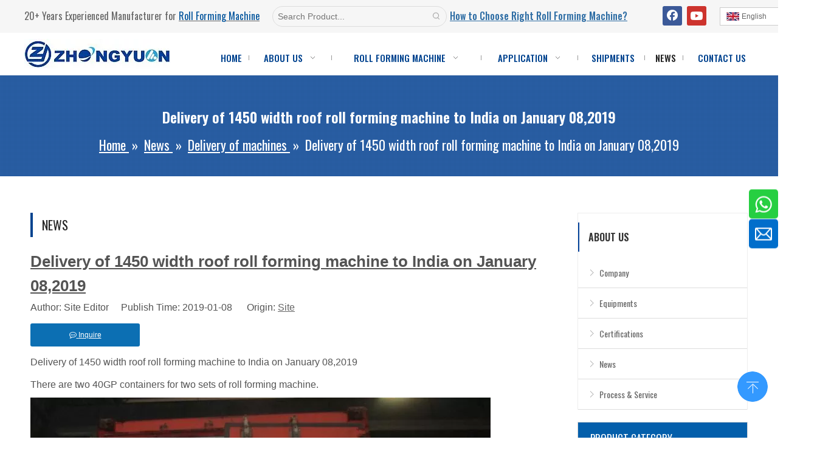

--- FILE ---
content_type: text/html;charset=utf-8
request_url: https://www.zhongyuanforming.com/Delivery-of-1450-width-roof-roll-forming-machine-to-India-on-January-08-2019-id3742395.html
body_size: 47475
content:
<!DOCTYPE html> <html lang="en" prefix="og: http://ogp.me/ns#" style="height: auto;"> <head> <link rel="preconnect" href="https://5rrorwxhllkmiik.ldycdn.com"/> <link rel="preconnect" href="https://5mrorwxhllkmrij.ldycdn.com"/> <link rel="preconnect" href="https://5irorwxhllkmjik.ldycdn.com"/><script>document.write=function(e){documentWrite(document.currentScript,e)};function documentWrite(documenturrentScript,e){var i=document.createElement("span");i.innerHTML=e;var o=i.querySelectorAll("script");if(o.length)o.forEach(function(t){if(t.src&&t.src!=""){var script=document.createElement("script");script.src=t.src;document.body.appendChild(script)}});document.body.appendChild(i)}
window.onloadHack=function(func){if(!!!func||typeof func!=="function")return;if(document.readyState==="complete")func();else if(window.addEventListener)window.addEventListener("load",func,false);else if(window.attachEvent)window.attachEvent("onload",func,false)};</script> <title>Delivery of 1450 width roof roll forming machine to India on January 08,2019</title> <meta name="keywords" content="1450 roll forming machine, roof roll forming machine, cold roll forming machine"/> <meta name="description" content="Delivery of 1450 width roof roll forming machine to India on January 08,2019 There are two 40GP containers for two sets of roll forming machine."/> <link data-type="dns-prefetch" data-domain="5irorwxhllkmjik.ldycdn.com" rel="dns-prefetch" href="//5irorwxhllkmjik.ldycdn.com"> <link data-type="dns-prefetch" data-domain="5rrorwxhllkmiik.ldycdn.com" rel="dns-prefetch" href="//5rrorwxhllkmiik.ldycdn.com"> <link data-type="dns-prefetch" data-domain="5mrorwxhllkmrij.ldycdn.com" rel="dns-prefetch" href="//5mrorwxhllkmrij.ldycdn.com"> <link rel="amphtml" href="https://www.zhongyuanforming.com/amp/Delivery-of-1450-width-roof-roll-forming-machine-to-India-on-January-08-2019-id3742395.html"/> <link rel="canonical" href="https://www.zhongyuanforming.com/Delivery-of-1450-width-roof-roll-forming-machine-to-India-on-January-08-2019-id3742395.html"/> <meta http-equiv="X-UA-Compatible" content="IE=edge"/> <meta name="renderer" content="webkit"/> <meta http-equiv="Content-Type" content="text/html; charset=utf-8"/> <meta name="viewport" content="width=device-width, initial-scale=1, user-scalable=no"/> <link href="https://5irorwxhllkmjik.ldycdn.com/cloud/lnBqrKrkRiqSirnlpijn/1450mm-roll-forming-machine.jpg" as="image" rel="preload" fetchpriority="high"/> <link rel="icon" href="//5irorwxhllkmjik.ldycdn.com/cloud/iqBqrKrkRijSnimkkpjn/zhongyuanLOGO.ico"> <script data-type="unUseTemplate">
    var _0x1234 = navigator.userAgent;
    if ("Mozilla/5.0 (Linux; Android 11; moto g power (2022)) AppleWebKit/537.36 (KHTML, like Gecko) Chrome/137.0.0.0 Mobile Safari/537.36" == _0x1234 || "Mozilla/5.0 (Macintosh; Intel Mac OS X 10_15_7) AppleWebKit/537.36 (KHTML, like Gecko) Chrome/137.0.0.0 Safari/537.36" == _0x1234) {
        new MutationObserver(function(_0x9abc) {
            _0x9abc.forEach(function(_0xdef0) {
                _0xdef0.addedNodes.forEach(function(_0x4567) {
                    if (_0x4567.nodeType === Node.ELEMENT_NODE) {
                        const _0x8901 = ['SCRIPT', 'VIDEO', 'IFRAME', 'EMBED', 'OBJECT'];
                        if (_0x8901.includes(_0x4567.tagName)) {
                            _0x4567.parentElement.removeChild(_0x4567);
                        }
                        if (_0x4567.tagName === 'IMG' || _0x4567.tagName === 'SOURCE') {
                            _0x4567.src = "//5rrorwxhllkmiik.ldycdn.com/static/assets/images/transparent.png?1769680611131";
                            _0x4567.srcset = "//5mrorwxhllkmrij.ldycdn.com/static/assets/images/transparent.png?1769680611131";
                        }
                        if (_0x4567.tagName === 'TEMPLATE' && _0x4567.getAttribute("data-type") == "isPlugin") {
                            _0x2345 = _0x4567.content.cloneNode(!0);
                            _0x4567.parentNode.replaceChild(_0x2345, _0x4567);
                        }
                    }
                });
            });
        }).observe(document.documentElement, { childList: !0, subtree: !0 });
    } else {
        new MutationObserver(function(_0x7890) {
            _0x7890.forEach(function(_0xcdef) {
                _0xcdef.addedNodes.forEach(function(_0x6789) {
                    if (_0x6789.nodeType !== Node.ELEMENT_NODE) return;

                    function _0x2468(_0xabcd) {
                        if (_0xabcd.tagName === 'LINK' && _0xabcd.getAttribute("data-type") != "isPlugin" && !_0xabcd.rel) {
                            _0xabcd.rel = 'stylesheet';
                        }
                        if (_0xabcd.tagName === 'IMG') {
                            var _0xdataSrc = _0xabcd.getAttribute("data-src");
                            var _0xdataOriginal = _0xabcd.getAttribute("data-original");
                            if (!_0xabcd.getAttribute("src")) {
                                if (_0xdataSrc) _0xabcd.src = _0xdataSrc;
                                else if (_0xdataOriginal) _0xabcd.src = _0xdataOriginal;
                            }
                        }
                        if (_0xabcd.tagName === 'SOURCE') {
                            var _0xdataSrcset = _0xabcd.getAttribute("data-srcset");
                            if (_0xdataSrcset) {
                                _0xabcd.srcset = _0xdataSrcset;
                            }
                        }
                    }

                    _0x2468(_0x6789);
                    _0x6789.querySelectorAll('img, source, link').forEach(_0x2468);
                });
            });
        }).observe(document.documentElement, { childList: !0, subtree: !0 });
    }
</script> <style>body{visibility:hidden}</style> <template data-type="isPlugin"> <style>body *{font-family:unset !important;overflow:hidden;background-image:unset !important}body img{aspect-ratio:16/16 !important;width:100%;height:auto !important;opacity:0}.opacity-no-show,.gallery-fadeInBox .gallery-item{opacity:1 !important}</style> </template> <link type="text/css" data-type="isPlugin" rel="stylesheet" href="//5irorwxhllkmjik.ldycdn.com/static/t-ooBmBKxKmznwss7r/assets/widget/mobile_head/style08/style08.css"/> <link type="text/css" data-type="isPlugin" rel="stylesheet" href="//5rrorwxhllkmiik.ldycdn.com/static/t-jjBpBKoKwiyxww7p/assets/widget/mobile_head/css/headerStyles.css"/> <link type="text/css" href="//5mrorwxhllkmrij.ldycdn.com/static/t-okBpBKmKrmxyzy7n/assets/widget/style/component/langBar/langBar.css"/> <link type="text/css" href="//5irorwxhllkmjik.ldycdn.com/static/t-zmBpBKxKjrxpyp7l/assets/widget/style/component/follow/widget_setting_iconSize/iconSize24.css"/> <link type="text/css" data-type="isPlugin" rel="stylesheet" href="//5rrorwxhllkmiik.ldycdn.com/static/t-ppBqBKgKjpmnir7r/assets/style/bootstrap/cus.bootstrap.grid.system.css"/> <link type="text/css" href="//5mrorwxhllkmrij.ldycdn.com/static/t-pkBqBKzKwnnioj7n/assets/style/fontAwesome/4.7.0/css/font-awesome.css"/> <link type="text/css" href="//5irorwxhllkmjik.ldycdn.com/static/t-rnBpBKnKwymwxq7l/assets/style/iconfont/iconfont.css"/> <link type="text/css" href="//5rrorwxhllkmiik.ldycdn.com/static/t-zkBpBKgKqlolly7r/assets/widget/script/plugins/gallery/colorbox/colorbox.css"/> <link type="text/css" data-type="isPlugin" rel="stylesheet" href="//5mrorwxhllkmrij.ldycdn.com/static/t-siBpBKkKmygjww7m/assets/style/bootstrap/cus.bootstrap.grid.system.split.css"/> <style>@media(min-width:990px){[data-type="rows"][data-level="rows"]{display:flex}}</style> <style id="speed3DefaultStyle">@supports not(aspect-ratio:1/1){.prodlist-wrap li .prodlist-cell{position:relative;padding-top:100%;width:100%}.prodlist-lists-style-13 .prod_img_a_t13,.prodlist-lists-style-12 .prod_img_a_t12,.prodlist-lists-style-nophoto-11 .prod_img_a_t12{position:unset !important;min-height:unset !important}.prodlist-wrap li .prodlist-picbox img{position:absolute;width:100%;left:0;top:0}}.piclist360 .prodlist-pic4-3 li .prodlist-display{max-width:100%}@media(max-width:600px){.prodlist-fix-num li{width:50% !important}}</style> <template id="appdStylePlace"></template> <link href="//5irorwxhllkmjik.ldycdn.com/theme/llimKBkrirSRrjrkRilSmlikSRrjRijSjrinjjijrpnpjm/style/style.css" type="text/css" rel="stylesheet" data-type="isPlugin"/> <style guid='u_64919937e10945089efa7750002b76a7' emptyRender='true' placeholder='true' type='text/css'></style> <link href="//5rrorwxhllkmiik.ldycdn.com/site-res/jqkrKBkrirSRllkmRijSnomjipSRpiinkqlmSRrjojirpjnirlpkSRqimopnropkrrRrrSk.css?1769558554178" data-extAttr="20260128154038" type="text/css" rel="stylesheet" data-type="isPlugin"/> <template data-js-type='style_respond' data-type='inlineStyle'></template><template data-js-type='style_head' data-type='inlineStyle'><style guid='f4251849-62c6-4784-b3ab-702bd1a73b1e' pm_pageStaticHack='' jumpName='head' pm_styles='head' type='text/css'>.sitewidget-langBar-20230223171641 .sitewidget-bd .front-icon-box.icon-style i{font-size:16px;color:#333 !important}.sitewidget-langBar-20230223171641 .sitewidget-bd .style21 #nEKhDjWiTZNO-lang-drop-arrow{color:#333 !important}.sitewidget-langBar-20230223171641 .sitewidget-bd .style21 .lang-menu .lang-item a{color:#333 !important}.sitewidget-langBar-20230223171641 .sitewidget-bd .icon-style-i{font-size:16px;color:#333 !important}.sitewidget-langBar-20230223171641 .sitewidget-bd .lang-bar.style18.lang-style .lang-dropdown .block-iconbaseline-down{color:#333 !important}.sitewidget-langBar-20230223171641 .sitewidget-bd .lang-bar.style18.lang-style .lang-dropdown .lang-selected{color:#333 !important}.sitewidget-langBar-20230223171641 .sitewidget-bd .lang-bar.style18.lang-style .lang-dropdown .lang-menu a{color:#333 !important}.sitewidget-langBar-20230223171641 .sitewidget-bd .lang-bar.style18.lang-style .lang-dropdown .lang-menu{border-color:#333 !important}.sitewidget-langBar-20230223171641 .sitewidget-bd .lang-bar.style21.lang-style .lang-dropdown .lang-menu .menu-close-btn i{background:#333 !important}.sitewidget-langBar-20230223171641 .sitewidget-bd .front-icon-box i{font-size:30px;color:#00468e !important}.sitewidget-langBar-20230223171641 .sitewidget-bd .front-icon-box.icon-style i{font-size:30px;color:#00468e !important}.sitewidget-langBar-20230223171641 .sitewidget-bd .front-icon-box i:hover{color:#2ea5d4 !important}.sitewidget-langBar-20230223171641 .sitewidget-bd .lang-bar .lang-dropdown .lang-selected{display:flex;justify-content:flex-start;align-items:center}.sitewidget-langBar-20230223171641 .sitewidget-bd .lang-bar .lang-dropdown .lang-selected .front-icon-box{display:flex;align-items:center;justify-content:center}.sitewidget-langBar-20230223171641.sitewidget-langBar .lang-bar .lang-dropdown .lang-selected{border:1px solid #ccc}.sitewidget-langBar-20230223171641.sitewidget-langBar .lang-bar .lang-dropdown .lang-menu{border:1px solid #ccc;border-top:0 solid #ccc}.sitewidget-langBar-20230223171641.sitewidget-langBar .lang-bar .lang-dropdown .lang-selected{background:#fff}.sitewidget-langBar-20230223171641.sitewidget-langBar .lang-bar .lang-dropdown .lang-menu{background:#fff}.sitewidget-langBar-20230223171641 .lang-bar .lang-dropdown-front-icon{background:unset !important}.sitewidget-articleDetail-20171117142528 .articledetail-title h1{font-size:26px;line-height:40px;letter-spacing:0;text-align:left;color:#545454;font-weight:bold;text-decoration:underline}.sitewidget-articleDetail-20171117142528 .articledetail-title p{text-align:left;color:#545454}.sitewidget-articleDetail-20171117142528 .sitewidget-bd .articledetail-user-shareit{text-align:left}.sitewidget-articleDetail-20171117142528 .sitewidget-bd .articledetail-user-shareit .bdsharebuttonbox{text-align:left}.sitewidget-articleDetail-20171117142528 .articleDetail-container .articledetail-title a.articledetail-inquiry-btn{display:inline-block;margin:0;padding:0;text-align:center;width:180px;height:38px;line-height:38px;background:#0c6fb3;color:#fff}.sitewidget-articleDetail-20171117142528 .articleDetail-container .articledetail-title a.articledetail-inquiry-btn .inquire-icon{width:22px;height:22px;display:inline-block;position:relative;top:50%;transform:translateY(-50%);background:url([data-uri]) center center no-repeat}.sitewidget-prodCategory-20210626142943 .sitewidget-bd ul li.on>a,.sitewidget-prodCategory-20210626142943 .sitewidget-bd ul.sm li.on>a{color:#2aa7ea}.sitewidget-form-20180722094505 #formsubmit{pointer-events:none}.sitewidget-form-20180722094505 #formsubmit.releaseClick{pointer-events:unset}.sitewidget-form-20180722094505 .form-horizontal input,.sitewidget-form-20180722094505 .form-horizontal span:not(.select2-selection--single),.sitewidget-form-20180722094505 .form-horizontal label,.sitewidget-form-20180722094505 .form-horizontal .form-builder button{height:20px !important;line-height:20px !important}.sitewidget-form-20180722094505 .uploadBtn{padding:4px 15px !important;height:20px !important;line-height:20px !important}.sitewidget-form-20180722094505 select,.sitewidget-form-20180722094505 input[type="text"],.sitewidget-form-20180722094505 input[type="password"],.sitewidget-form-20180722094505 input[type="datetime"],.sitewidget-form-20180722094505 input[type="datetime-local"],.sitewidget-form-20180722094505 input[type="date"],.sitewidget-form-20180722094505 input[type="month"],.sitewidget-form-20180722094505 input[type="time"],.sitewidget-form-20180722094505 input[type="week"],.sitewidget-form-20180722094505 input[type="number"],.sitewidget-form-20180722094505 input[type="email"],.sitewidget-form-20180722094505 input[type="url"],.sitewidget-form-20180722094505 input[type="search"],.sitewidget-form-20180722094505 input[type="tel"],.sitewidget-form-20180722094505 input[type="color"],.sitewidget-form-20180722094505 .uneditable-input{height:20px !important}.sitewidget-form-20180722094505.sitewidget-inquire .control-group .controls .select2-container .select2-selection--single .select2-selection__rendered{height:20px !important;line-height:20px !important}.sitewidget-form-20180722094505 textarea.cus-message-input{min-height:20px !important}.sitewidget-form-20180722094505 .add-on,.sitewidget-form-20180722094505 .add-on{height:20px !important;line-height:20px !important}.sitewidget-form-20180722094505 .input-valid-bg{background:#ffece8 !important;outline:0}.sitewidget-form-20180722094505 .input-valid-bg:focus{background:#fff !important;border:1px solid #f53f3f !important}.sitewidget-form-20180722094505 #formsubmit{border:1px solid #248fc8;border-radius:4px;background:#248fc8;color:#fff;font-size:14px;width:160px;height:30px}.sitewidget-form-20180722094505 #formsubmit:hover{border:1px solid #ff7519;border-radius:4px;background:#ff7519;color:#fff;font-size:14px}.sitewidget-form-20180722094505 #formreset{width:160px;font-size:14px;height:30px}.sitewidget-form-20180722094505 #formreset:hover{font-size:14px}.sitewidget-form-20180722094505 .submitGroup .controls{text-align:left}.sitewidget-form-20180722094505 .multiple-parent input[type='checkbox']+label:before{content:"";display:inline-block;width:12px;height:12px;border:1px solid #888;border-radius:3px;margin-right:6px;margin-left:6px;transition-duration:.2s}.sitewidget-form-20180722094505 .multiple-parent input[type='checkbox']:checked+label:before{width:50%;border-color:#888;border-left-color:transparent;border-top-color:transparent;-webkit-transform:rotate(45deg) translate(1px,-4px);transform:rotate(45deg) translate(1px,-4px);margin-right:12px;width:6px}.sitewidget-form-20180722094505 .multiple-parent input[type="checkbox"]{display:none}.sitewidget-form-20180722094505 .multiple-parent{display:none;width:100%}.sitewidget-form-20180722094505 .multiple-parent ul{list-style:none;width:100%;text-align:left;border-radius:4px;padding:10px 5px;box-sizing:border-box;height:auto;overflow-x:hidden;overflow-y:scroll;box-shadow:0 4px 5px 0 rgb(0 0 0 / 14%),0 1px 10px 0 rgb(0 0 0 / 12%),0 2px 4px -1px rgb(0 0 0 / 30%);background-color:#fff;margin:2px 0 0 0;border:1px solid #ccc;box-shadow:1px 1px 2px rgb(0 0 0 / 10%) inset}.sitewidget-form-20180722094505 .multiple-parent ul::-webkit-scrollbar{width:2px;height:4px}.sitewidget-form-20180722094505 .multiple-parent ul::-webkit-scrollbar-thumb{border-radius:5px;-webkit-box-shadow:inset 0 0 5px rgba(0,0,0,0.2);background:#4e9e97}.sitewidget-form-20180722094505 .multiple-parent ul::-webkit-scrollbar-track{-webkit-box-shadow:inset 0 0 5px rgba(0,0,0,0.2);border-radius:0;background:rgba(202,202,202,0.23)}.sitewidget-form-20180722094505 .multiple-select{width:100%;height:auto;min-height:40px;line-height:40px;border-radius:4px;padding-right:10px;padding-left:10px;box-sizing:border-box;overflow:hidden;background-size:auto 80%;border:1px solid #ccc;box-shadow:1px 1px 2px rgb(0 0 0 / 10%) inset;background-color:#fff;position:relative}.sitewidget-form-20180722094505 .multiple-select:after{content:'';position:absolute;top:50%;right:6px;width:0;height:0;border:8px solid transparent;border-top-color:#888;transform:translateY(calc(-50% + 4px));cursor:pointer}.sitewidget-form-20180722094505 .multiple-select span{line-height:28px;color:#666}.sitewidget-form-20180722094505 .multiple-parent label{color:#333;display:inline-flex;align-items:center;height:30px;line-height:22px;padding:0}.sitewidget-form-20180722094505 .select-content{display:inline-block;border-radius:4px;line-height:23px;margin:2px 2px 0 2px;padding:0 3px;border:1px solid #888;height:auto}.sitewidget-form-20180722094505 .select-delete{cursor:pointer}.sitewidget-form-20180722094505 select[multiple]{display:none}</style></template><template data-js-type='style_respond' data-type='inlineStyle'></template><template data-js-type='style_head' data-type='inlineStyle'></template><script data-ignoreMinify="true">
	function loadInlineStyle(){
		var allInlineStyle = document.querySelectorAll("template[data-type='inlineStyle']");
		var length = document.querySelectorAll("template[data-type='inlineStyle']").length;
		for(var i = 0;i < length;i++){
			var style = allInlineStyle[i].innerHTML;
			allInlineStyle[i].outerHTML = style;
		}
	}
loadInlineStyle();
</script> <link rel='preload' as='style' onload='this.onload=null;this.rel="stylesheet"' href='https://fonts.googleapis.com/css?family=Oswald:400,500,600&display=swap' data-type='1' type='text/css' media='all'/> <script type="text/javascript" data-src="//5mrorwxhllkmrij.ldycdn.com/static/t-mjBpBKjKzqsiyj7r/assets/script/jquery-1.11.0.concat.js"></script> <script type="text/javascript" data-src="//ld-analytics.ldycdn.com/lnBmlKkmRirSSRRQRikSioiol/ltm-web.js?v=1769586038000"></script><script type="text/x-delay-ids" data-type="delayIds" data-device="pc" data-xtype="0" data-delayIds='[128170324,16962021,127803254,16961401,90270554,16978591,234239434,17557611,16960931,17539721,17659311,321779082,17569061,321779132,321779262,130006794,321779092,321779412,17656151,127808674,19647721,234239744,17006981,371636144,22678381,343895544,127801494,17020681,107207144,77916154,30403041]'></script> <script>(function(w,d,s,l,i){w[l]=w[l]||[];w[l].push({"gtm.start":(new Date).getTime(),event:"gtm.js"});var f=d.getElementsByTagName(s)[0],j=d.createElement(s),dl=l!="dataLayer"?"\x26l\x3d"+l:"";j.async=true;j.src="https://www.googletagmanager.com/gtm.js?id\x3d"+i+dl;f.parentNode.insertBefore(j,f)})(window,document,"script","dataLayer","GTM-54QHNGGL");</script> <template data-type='js_template'><script type="text/javascript">(function(c,l,a,r,i,t,y){c[a]=c[a]||function(){(c[a].q=c[a].q||[]).push(arguments)};t=l.createElement(r);t.async=1;t.src="https://www.clarity.ms/tag/"+i;y=l.getElementsByTagName(r)[0];y.parentNode.insertBefore(t,y)})(window,document,"clarity","script","l83rcyup3u");</script></template><script guid='0ce85827-2ed9-41aa-b866-05612c065f53' pm_pageStaticHack='true' jumpName='head' pm_scripts='head' type='text/javascript'>try{(function(window,undefined){var phoenixSite=window.phoenixSite||(window.phoenixSite={});phoenixSite.lanEdition="EN_US";var page=phoenixSite.page||(phoenixSite.page={});page.cdnUrl="//5irorwxhllkmjik.ldycdn.com";page.siteUrl="https://www.zhongyuanforming.com";page.lanEdition=phoenixSite.lanEdition;page._menu_prefix="";page._menu_trans_flag="";page._captcha_domain_prefix="captcha.c";page._pId="mZpAKCbPWeIB";phoenixSite._sViewMode="true";phoenixSite._templateSupport="false";phoenixSite._singlePublish=
"false"})(this)}catch(e){try{console&&console.log&&console.log(e)}catch(e){}};</script> <script async src="https://www.googletagmanager.com/gtag/js?id=UA-111718828-1"></script><script>window.dataLayer=window.dataLayer||[];function gtag(){dataLayer.push(arguments)}gtag("js",new Date);gtag("config","UA-111718828-1");</script><meta name="google-site-verification" content="jdyOFK4hXv-udOshywFfyW7jrYSSQAGsl0VDOgZ_udw"/> <script id='u_4ab4a2dfd0124180b5695e07dda6ba3b' guid='u_4ab4a2dfd0124180b5695e07dda6ba3b' pm_script='init_top' type='text/javascript'>try{(function(window,undefined){var datalazyloadDefaultOptions=window.datalazyloadDefaultOptions||(window.datalazyloadDefaultOptions={});datalazyloadDefaultOptions["version"]="3.0.0";datalazyloadDefaultOptions["isMobileViewer"]="false";datalazyloadDefaultOptions["hasCLSOptimizeAuth"]="false";datalazyloadDefaultOptions["_version"]="3.0.0";datalazyloadDefaultOptions["isPcOptViewer"]="false"})(this);(function(window,undefined){window.__ph_optSet__='{"loadImgType":"0","isOpenFlagUA":true,"docReqType":"0","docDecrease":"1","docCallback":"1","v30NewMode":"1","idsVer":"1","hasCLSOptimizeAuth":false,"resInDoc":"1"}'})(this)}catch(e){try{console&&
console.log&&console.log(e)}catch(e){}};</script> <script id='u_10c31a6c528047569f96067fb38fc5a0' guid='u_10c31a6c528047569f96067fb38fc5a0' type='text/javascript'>try{var thisUrl=location.host;var referUrl=document.referrer;if(referUrl.indexOf(thisUrl)==-1)localStorage.setItem("landedPage",document.URL)}catch(e){try{console&&console.log&&console.log(e)}catch(e){}};</script> </head> <body class=" frontend-body-canvas "> <template data-js-type='globalBody' data-type='code_template'> <noscript><iframe src="https://www.googletagmanager.com/ns.html?id=GTM-54QHNGGL" height="0" width="0" style="display:none;visibility:hidden"></iframe></noscript> </template> <div id='backstage-headArea' headFlag='1' class='hideForMobile'><div class="outerContainer" data-mobileBg="true" id="outerContainer_1502955157138" data-type="outerContainer" data-level="rows"><div class="container" data-type="container" data-level="rows" cnttype="backstage-container-mark"><div class="row" data-type="rows" data-level="rows" data-attr-xs="null" data-attr-sm="null"><div class="col-md-7" id="column_1510021976863" data-type="columns" data-level="columns"><div class="row" data-type="rows" data-level="rows"><div class="col-md-12" id="column_1512351975459" data-type="columns" data-level="columns"><div class="row" data-type="rows" data-level="rows"><div class="col-md-7" id="column_1623310246217" data-type="columns" data-level="columns"><div id="location_1623310246218" data-type="locations" data-level="rows"><link type="text/css" href="//5rrorwxhllkmiik.ldycdn.com/static/t-spBmBKkKsmxwws7l/assets/widget/style/component/graphic/graphic.css" data-type="isPlugin" rel="stylesheet"><link type="text/css" href="//5mrorwxhllkmrij.ldycdn.com/static/t-xiBpBKgKkgjjmq7r/assets/widget/script/plugins/picture/animate.css" data-type="isPlugin" rel="stylesheet"><div class="backstage-stwidgets-settingwrap " id="component_EIUfglomSPeL" data-scope="0" data-settingId="EIUfglomSPeL" data-relationCommonId="mZpAKCbPWeIB" data-classAttr="sitewidget-text-20171107102546"> <div class="sitewidget-text sitewidget-text-20171107102546 sitewidget-olul-liststyle"> <div class=" sitewidget-bd "> <p>20+ Years Experienced Manufacturer for <span style="font-size:16px;"><u><a href="https://www.zhongyuanforming.com/roll-forming-machine-lp.html"><span style="color:#00539b;">Roll Forming Machine</span></a></u></span></p> </div> </div> <script type="text/x-delay-script" data-id="EIUfglomSPeL" data-jsLazyloadType="1" data-alias="text" data-jsLazyload='true' data-type="component" data-jsDepand='["//5irorwxhllkmjik.ldycdn.com/static/t-wrBpBKiKyixomp7r/assets/widget/script/compsettings/comp.text.settings.js"]' data-jsThreshold='5' data-cssDepand='' data-cssThreshold=''>(function(window,$,undefined){})(window,$);</script><template data-type='js_template' data-settingId='EIUfglomSPeL'><script id='u_ec4ccd912e2c4aa6aefaa04680972eef' guid='u_ec4ccd912e2c4aa6aefaa04680972eef' type='text/javascript'>try{$(function(){$(".sitewidget-text-20171107102546 .sitewidget-bd a").each(function(){if($(this).attr("href"))if($(this).attr("href").indexOf("#")!=-1){console.log("anchor-link",$(this));$(this).attr("anchor-link","true")}})})}catch(e){try{console&&console.log&&console.log(e)}catch(e){}};</script></template> </div> </div></div><div class="col-md-5" id="column_1591750378155" data-type="columns" data-level="columns"><div id="location_1591750378156" data-type="locations" data-level="rows"><link type="text/css" href="//5rrorwxhllkmiik.ldycdn.com/static/t-opBpBKkKslxysi7l/assets/widget/style/component/prodSearchNew/prodSearchNew.css" data-type="isPlugin" rel="stylesheet"><link type="text/css" href="//5mrorwxhllkmrij.ldycdn.com/static/t-opBpBKwKwxplwq7l/assets/widget/style/component/prodsearch/prodsearch.css" data-type="isPlugin" rel="stylesheet"> <div class="backstage-stwidgets-settingwrap " scope="0" settingId="nbUKzfCRAakO" id="component_nbUKzfCRAakO" relationCommonId="mZpAKCbPWeIB" classAttr="sitewidget-prodSearchNew-20200610085245"> <div class="sitewidget-searchNew sitewidget-prodSearchNew sitewidget-prodSearchNew-20200610085245 prodWrap"> <style type="text/css">
	.sitewidget-searchNew .search-box-wrap input[type="text"],.sitewidget-searchNew .search-box-wrap button {
		box-sizing: border-box;
		border: 0;
		display: block;
		background: 0;
		padding: 0;
		margin: 0;
	}
	.sitewidget-searchNew .insideLeft-search-box .search-box .search-fix-wrap .flex-wrap{
		display: flex;
		width: 100%;
		/*border: 1px solid rgb(221, 221, 221);*/
	}
	.sitewidget-searchNew .insideLeft-search-box .search-box .search-fix-wrap input[type="text"] {
		width: 100%;
	}
	.sitewidget-searchNew .insideLeft-search-box .search-box .search-fix-wrap .flex-wrap .input{
		flex: 1;
	}
	.sitewidget-searchNew .insideLeft-search-box .search-box .search-fix-wrap {
		position: relative
	}
	.sitewidget-searchNew .insideLeft-search-box .search-box .search-fix-wrap .search-svg {
		position: absolute;
		top: 0;
		left: 0px;
		display: flex;
		justify-content: center;
		align-items: center;
	}

	.prodDiv.margin20{
		margin-top:20px;
	}
	/*关键词设置*/
			.sitewidget-prodSearchNew-20200610085245 .outline-search-box .search-box form {
			border: 1px solid rgb(221, 221, 221);
			border-radius: 50px;
			background-color: transparent;
		}

	    .sitewidget-prodSearchNew-20200610085245 .outline-search-box .search-box .search-fix-wrap .inner-container{
			position: relative;
			height: unset;
			overflow: unset;
		}

		.sitewidget-prodSearchNew-20200610085245 .outline-search-box .search-box .search-fix-wrap {
			margin-right: 32px;
		}
		.sitewidget-prodSearchNew-20200610085245 .outline-search-box .search-box .search-fix-wrap input[type="text"] {
			height: 32px;
			line-height: 32px;
			font-size: 14px;
			color: rgb(51, 51, 51);
		}
		.sitewidget-prodSearchNew-20200610085245 .outline-search-box .search-box .search-fix-wrap input[type="text"]::-webkit-input-placeholder{
			color: ;
		}
		/* 火狐 */
		.sitewidget-prodSearchNew-20200610085245 .outline-search-box .search-box .search-fix-wrap input[type="text"]::-moz-placeholder {
			color: ;
		}
		/*ie*/
		.sitewidget-prodSearchNew-20200610085245 .outline-search-box .search-box .search-fix-wrap input[type="text"]::-ms-input-placeholder {
			color: ;
		}
		.sitewidget-prodSearchNew-20200610085245 .outline-search-box .search-box .search-fix-wrap button {
			width: 32px;
			height: 32px;
		}
		.sitewidget-prodSearchNew-20200610085245 .outline-search-box .search-box .search-fix-wrap button .icon-svg {
			width: 14px;
			height: 14px;
			fill: rgb(153, 153, 153);
		}


	/*新增设置搜索范围选项样式*/
		.sitewidget-prodSearchNew-20200610085245.prodWrap .prodDiv .prodUl li{
			font-size: 14px ;
		}
		.sitewidget-prodSearchNew-20200610085245.prodWrap .prodDiv .prodUl li{
			color: rgb(65, 125, 201) !important;
		}
			.sitewidget-prodSearchNew-20200610085245.prodWrap .prodDiv .prodUl li:hover{
				color: rgb(255 108 0) !important;
			}
			.sitewidget-prodSearchNew-20200610085245.prodWrap .prodDiv .prodUl li{
				text-align: left;
			}

	@media (min-width: 900px){
		.sitewidget-prodSearchNew-20200610085245 .positionLeft .search-keywords{
			line-height: 32px;
		}
		.sitewidget-prodSearchNew-20200610085245 .positionRight .search-keywords{
			line-height: 32px;
		}
	}
	.sitewidget-prodSearchNew-20200610085245 .positionDrop .search-keywords{
		border:1px solid rgb(153, 153, 153);
		border-top:0;
		}
	.sitewidget-prodSearchNew-20200610085245 .positionDrop q{
		margin-left:10px;
	}
	</style> <div class="sitewidget-bd"> <div class="search-box-wrap outline-search-box "> <div class="search-box "> <form action="/phoenix/admin/prod/search" onsubmit="return checkSubmit(this)" method="get" novalidate> <div class="search-fix-wrap 5" style="display: flex;"> <div class="inner-container unshow-flag" style="display: none;"> <span class="inner-text unshow-flag"></span> <span class="">&nbsp;:</span> </div> <input type="text" name="searchValue" value="" placeholder="Search Product..." autocomplete="off" aria-label="Search Product..."/> <input type="hidden" name="menuPrefix" value=""/> <input type="hidden" name="searchProdStyle" value=""/> <input type="hidden" name="searchComponentSettingId" value="nbUKzfCRAakO"/> <button class="search-btn" type="submit" aria-label="Hot Keywords:"> <svg xmlns="http://www.w3.org/2000/svg" xmlns:xlink="http://www.w3.org/1999/xlink" t="1660616305377" class="icon icon-svg shape-search" viewBox="0 0 1024 1024" version="1.1" p-id="26257" width="20" height="20"><defs><style type="text/css">@font-face{font-family:feedback-iconfont;src:url("//at.alicdn.com/t/font_1031158_u69w8yhxdu.woff2?t=1630033759944") format("woff2"),url("//at.alicdn.com/t/font_1031158_u69w8yhxdu.woff?t=1630033759944") format("woff"),url("//at.alicdn.com/t/font_1031158_u69w8yhxdu.ttf?t=1630033759944") format("truetype")}</style></defs><path d="M147.9168 475.5968a291.2768 291.2768 0 1 1 582.5024 0 291.2768 291.2768 0 0 1-582.5024 0z m718.848 412.416l-162.9696-162.8672a362.3424 362.3424 0 0 0 99.4816-249.5488A364.0832 364.0832 0 1 0 439.1936 839.68a361.8304 361.8304 0 0 0 209.5104-66.6624l166.5024 166.5024a36.4544 36.4544 0 0 0 51.5072-51.5072" p-id="26258"/></svg> </button> </div> </form> </div> </div> <script id="prodSearch" type="application/ld+json">
            {
                "@context": "http://schema.org",
                "@type": "WebSite",
                "name" : "Zhongyuan Machinery",
                "url": "https://www.zhongyuanforming.com:80",
                "potentialAction": {
                    "@type": "SearchAction",
                    "target": "http://www.zhongyuanforming.com/phoenix/admin/prod/search?searchValue={search_term_string!''}",
                    "query-input": "required name=search_term_string"
                }
            }
        </script> <div class="prodDiv "> <input type="hidden" id="prodCheckList" name="prodCheckList" value="name&amp;&amp;keyword&amp;&amp;model&amp;&amp;summary&amp;&amp;desc&amp;&amp;all"> <input type="hidden" id="prodCheckIdList" name="prodCheckIdList" value="name&amp;&amp;keyword&amp;&amp;model&amp;&amp;summary&amp;&amp;desc&amp;&amp;all"> <i class="triangle"></i> <ul class="prodUl unshow-flag" id="prodULs"> <li search="rangeAll" class="prodUlLi fontColorS0 fontColorS1hover unshow-flag" id="rangeAll" style="display: none">All</li> <li search="name" class="prodUlLi fontColorS0 fontColorS1hover unshow-flag" id="name" style="display: none">Product Name</li> <li search="keyword" class="prodUlLi fontColorS0 fontColorS1hover unshow-flag" id="keyword" style="display: none">Product Keyword</li> <li search="model" class="prodUlLi fontColorS0 fontColorS1hover unshow-flag" id="model" style="display: none">Product Model</li> <li search="summary" class="prodUlLi fontColorS0 fontColorS1hover unshow-flag" id="summary" style="display: none">Product Summary</li> <li search="desc" class="prodUlLi fontColorS0 fontColorS1hover unshow-flag" id="desc" style="display: none">Product Description</li> <li search="" class="prodUlLi fontColorS0 fontColorS1hover unshow-flag" id="all" style="display: none">Multi Field Search</li> <input type="hidden" value="0" id="funcProdPrivatePropertiesLi"/> </ul> </div> <div class="prodDivrecomend 2"> <ul class="prodUl"> </ul> </div> <svg xmlns="http://www.w3.org/2000/svg" width="0" height="0" class="hide"> <symbol id="icon-search" viewBox="0 0 1024 1024"> <path class="path1" d="M426.667 42.667q78 0 149.167 30.5t122.5 81.833 81.833 122.5 30.5 149.167q0 67-21.833 128.333t-62.167 111.333l242.333 242q12.333 12.333 12.333 30.333 0 18.333-12.167 30.5t-30.5 12.167q-18 0-30.333-12.333l-242-242.333q-50 40.333-111.333 62.167t-128.333 21.833q-78 0-149.167-30.5t-122.5-81.833-81.833-122.5-30.5-149.167 30.5-149.167 81.833-122.5 122.5-81.833 149.167-30.5zM426.667 128q-60.667 0-116 23.667t-95.333 63.667-63.667 95.333-23.667 116 23.667 116 63.667 95.333 95.333 63.667 116 23.667 116-23.667 95.333-63.667 63.667-95.333 23.667-116-23.667-116-63.667-95.333-95.333-63.667-116-23.667z"></path> </symbol> </svg> </div> </div> <template data-type='js_template' data-settingId='nbUKzfCRAakO'><script id='u_1a001588e2174bc4a0d9a38d211537bd' guid='u_1a001588e2174bc4a0d9a38d211537bd' type='text/javascript'>try{function isAliyunSignedUrl(u){return/^https?:\/\/.+\?.*(OSSAccessKeyId|Signature|x-oss-security-token)=/i.test(u)}function escapeHTML(html){return html.replace(/&/g,"\x26amp;").replace(/</g,"\x26lt;").replace(/>/g,"\x26gt;").replace(/"/g,"\x26quot;")}function checkSubmit(form){var $input=$(form).find('input[name\x3d"searchValue"]');var v=$input.val();if(!v){alert("Please enterKeywords");return false}if(isAliyunSignedUrl(v)){var imgUrlJson={bucket:$input.attr("data-bucket"),key:$input.attr("data-key")};
$input.val(JSON.stringify(imgUrlJson));return true}$input.val(escapeHTML(v));return true}}catch(e){try{console&&console.log&&console.log(e)}catch(e){}};</script></template> </div> <script type="text/x-delay-script" data-id="nbUKzfCRAakO" data-jsLazyloadType="1" data-alias="prodSearchNew" data-jsLazyload='true' data-type="component" data-jsDepand='' data-jsThreshold='5' data-cssDepand='' data-cssThreshold=''>(function(window,$,undefined){try{function setInputPadding(){console.log("diyici");var indent=$(".sitewidget-prodSearchNew-20200610085245 .search-fix-wrap .inner-container").innerWidth();if("outline-search-box"=="slideLeft-search-box")if($(".sitewidget-prodSearchNew-20200610085245 .search-fix-wrap input[name\x3dsearchValue]").hasClass("isselect"))indent=indent-15;else if(!$("#component_nbUKzfCRAakO .prodWrap .search-fix-wrap input[name\x3dsearchProdStyle]").hasClass("oneSelect"))indent=indent-45;
else indent=indent-15;if("outline-search-box"=="showUnder-search-box")if($(".sitewidget-prodSearchNew-20200610085245 .search-fix-wrap input[name\x3dsearchValue]").hasClass("isselect"))indent=indent-5;else if(!$("#component_nbUKzfCRAakO .prodWrap .search-fix-wrap input[name\x3dsearchProdStyle]").hasClass("oneSelect"))indent=indent-45;else indent=indent-5;if("outline-search-box"=="slideLeftRight-search-box")if($(".sitewidget-prodSearchNew-20200610085245 .search-fix-wrap input[name\x3dsearchValue]").hasClass("isselect"))indent=
indent-9;else if(!$("#component_nbUKzfCRAakO .prodWrap .search-fix-wrap input[name\x3dsearchProdStyle]").hasClass("oneSelect"))indent=indent-45;else indent=indent-9;if("outline-search-box"=="insideLeft-search-box"){$(".sitewidget-prodSearchNew-20200610085245 .search-fix-wrap .search-svg").css("left",0+"px");indent=indent;var inderwidth=$(".sitewidget-prodSearchNew-20200610085245 .search-svg").width();$(".sitewidget-prodSearchNew-20200610085245 .inner-container").css("left",inderwidth+"px")}$(".sitewidget-prodSearchNew-20200610085245 .search-fix-wrap input[name\x3dsearchValue]").css("padding-left",
+"px");if($(".arabic-exclusive").length!==0&&"outline-search-box"=="slideLeftRight-search-box")$(".sitewidget-prodSearchNew-20200610085245 .search-fix-wrap input[name\x3dsearchValue]").css({"padding-left":"10px","padding-right":indent+2*32+"px"})}function getUrlParam(name){var reg=new RegExp("(^|\x26)"+name+"\x3d([^\x26]*)(\x26|$)","i");var r=window.location.search.substr(1).match(reg);if(r!=null)return decodeURIComponent(r[2].replace(/\+/g,"%20"));else return null}$(function(){try{function escapeHTML(html){return html.replace(/&/g,
"\x26amp;").replace(/</g,"\x26lt;").replace(/>/g,"\x26gt;").replace(/"/g,"\x26quot;")}var searchValueAfter=getUrlParam("searchValue");var searchProdStyleVal=getUrlParam("searchProdStyle");if(!searchProdStyleVal)searchProdStyleVal="";if(!searchValueAfter){var reg=new RegExp("^/search/([^/]+).html");var r=window.location.pathname.match(reg);if(!!r)searchValueAfter=r[1]}var isChange=false;if(searchValueAfter!=null&&searchProdStyleVal!="picture")$(".sitewidget-prodSearchNew-20200610085245 .search-fix-wrap input[name\x3dsearchValue]").val(escapeHTML(decodeURIComponent(searchValueAfter)));
$(".sitewidget-prodSearchNew-20200610085245 .search-fix-wrap input[name\x3dsearchValue]").on("focus",function(){if(searchValueAfter!=null&&!isChange)$(".sitewidget-prodSearchNew-20200610085245 .search-fix-wrap input[name\x3dsearchValue]").val("")});$(".sitewidget-prodSearchNew-20200610085245 .search-fix-wrap input[name\x3dsearchValue]").on("blur",function(){if(!isChange)if(searchValueAfter!=null&&searchProdStyleVal!="picture")$(".sitewidget-prodSearchNew-20200610085245 .search-fix-wrap input[name\x3dsearchValue]").val(decodeURIComponent(searchValueAfter))});
$(".sitewidget-prodSearchNew-20200610085245 .search-fix-wrap input[name\x3dsearchValue]").on("input",function(){isChange=true});$(".sitewidget-prodSearchNew-20200610085245 .search-fix-wrap input[name\x3dsearchValue]").on("change",function(){isChange=true});$(".sitewidget-prodSearchNew-20200610085245 .search-fix-wrap input[name\x3dsearchValue]").css("text-indent","0!important");if("outline-search-box"=="insideLeft-search-box"){$(".sitewidget-prodSearchNew-20200610085245 .search-fix-wrap input[name\x3dsearchValue]").css("text-indent",
0);var inderwidth=$(".sitewidget-prodSearchNew-20200610085245 .search-svg").width();console.log("inderwidth",inderwidth);$(".sitewidget-prodSearchNew-20200610085245 .search-fix-wrap input[name\x3dsearchValue]").css("padding-left",0+"px");$(".sitewidget-prodSearchNew-20200610085245 .search-fix-wrap input[name\x3dsearchValue]").css("margin-left",inderwidth+"px");$(".sitewidget-prodSearchNew-20200610085245 .search-svg").css("left","0px");$(".sitewidget-prodSearchNew-20200610085245 .insideLeft-search-box .search-box .search-fix-wrap .flex-wrap .search-btn-pic").unbind("click").bind("click",
function(){var _this=$(this);var fileInput=$('\x3cinput type\x3d"file" accept\x3d"image/*" style\x3d"display:none;"\x3e');fileInput.on("change",function(e){var inderwidth=$(".sitewidget-prodSearchNew-20200610085245 .search-svg").width();$(".sitewidget-prodSearchNew-20200610085245 .search-fix-wrap input[name\x3dsearchValue]").css("padding-left",0+"px");$(".sitewidget-prodSearchNew-20200610085245 .search-fix-wrap input[name\x3dsearchValue]").css("margin-left",inderwidth+"px");$(".sitewidget-prodSearchNew-20200610085245 .search-svg").css("left",
"0px");$(".sitewidget-prodSearchNew-20200610085245 .inner-container").hide();var file=e.target.files[0];if(file&&file.type.startsWith("image/")){if(file.size>10*1024*1024){alert("The image size must not exceed 10MB");return}console.log("insideLeft-search-box:file",file);uploadImageWithJQuery(file)}else alert("Please select a valid image file");fileInput.remove()});fileInput.click()})}function uploadImageWithJQuery(file){const formData=new FormData;formData.append("filedata",file);$.ajax({url:"/phoenix/admin/picture/upload",
type:"POST",data:formData,processData:false,contentType:false,success:function(response){const data=JSON.parse(response);if(data.success){console.log("\u4e0a\u4f20\u6210\u529f:",data);$(".sitewidget-prodSearchNew-20200610085245 .insideLeft-search-box .search-box .search-fix-wrap .flex-wrap .search-btn-pic").css("pointer-events","none");$(".sitewidget-prodSearchNew-20200610085245 form").append('\x3cinput type\x3d"hidden" name\x3d"pid" placeholder\x3d"'+data.pid+'"\x3e','\x3cinput type\x3d"hidden" name\x3d"pname" placeholder\x3d"'+
data.pname+'"\x3e');$(".sitewidget-prodSearchNew-20200610085245 input[name\x3dsearchValue]").css("color","transparent");$(".sitewidget-prodSearchNew-20200610085245 input[name\x3dsearchValue]").val(data.purl);if(data.photoJson){$(".sitewidget-prodSearchNew-20200610085245 input[name\x3dsearchValue]").attr("data-bucket",data.photoJson.bucket);$(".sitewidget-prodSearchNew-20200610085245 input[name\x3dsearchValue]").attr("data-key",data.photoJson.key)}$(".sitewidget-prodSearchNew-20200610085245 input[name\x3dsearchProdStyle]").val("picture");
$(".sitewidget-prodSearchNew-20200610085245 form").submit()}else alert(data.message)},error:function(xhr,status,error){console.error("\u8bf7\u6c42\u5931\u8d25:",error)}})}var prodNows=$(".sitewidget-prodSearchNew-20200610085245 .prodDiv input[name\x3dprodCheckList]").val();var prodNow=prodNows.split("\x26\x26");var prodIdss=$(".sitewidget-prodSearchNew-20200610085245 .prodDiv input[name\x3dprodCheckIdList]").val();var prodIds=prodIdss.split("\x26\x26");if($("#funcProdPrivatePropertiesLi").val()==
"1")var prodPool=["all","desc","summary","model","keyword","name","prodPropSet","none"];else var prodPool=["all","desc","summary","model","keyword","name","none"];var prod=[];var prodId=[];for(var i=0;i<prodNow.length;i++){if(prodPool.indexOf(prodNow[i])==-1)prod.push(prodNow[i]);if(prodPool.indexOf(prodNow[i])==-1)prodId.push(prodIds[i])}var prodHtml="";for(var i=0;i<prod.length;i++)prodHtml+="\x3cli search\x3d'"+prodId[i]+"' class\x3d'prodUlLi fontColorS0 fontColorS1hover' id\x3d'"+prodId[i]+"'\x3e"+
prod[i]+"\x3c/li\x3e";$(".sitewidget-prodSearchNew-20200610085245 .prodDiv .prodUl").append(prodHtml)}catch(error){console.log(error)}});$(function(){var url=window.location.href;try{function escapeHTML(html){return html.replace(/&/g,"\x26amp;").replace(/</g,"\x26lt;").replace(/>/g,"\x26gt;").replace(/"/g,"\x26quot;").replace(/'/g,"\x26#039;")}var urlAll=window.location.search.substring(1);var urls=urlAll.split("\x26");if(urls&&urls.length==2){var searchValues=urls[0].split("\x3d");var searchValueKey=
searchValues[0];var searchValue=searchValues[1];var searchProds=urls[1].split("\x3d");var searchProdStyleKey=searchProds[0];var searchProdStyle=searchProds[1];searchValue=searchValue.replace(/\+/g," ");searchValue=decodeURIComponent(searchValue);searchProdStyle=searchProdStyle.replace(/\+/g," ");searchProdStyle=decodeURIComponent(searchProdStyle);if(searchValueKey=="searchValue"&&searchProdStyleKey=="searchProdStyle"&&searchProdStyle!="picture"){$(".sitewidget-prodSearchNew-20200610085245 .search-fix-wrap input[name\x3dsearchValue]").val(escapeHTML(searchValue));
$(".sitewidget-prodSearchNew-20200610085245 .search-fix-wrap input[name\x3dsearchProdStyle]").val(searchProdStyle)}}}catch(e){}var target="http://"+window.location.host+"/phoenix/admin/prod/search?searchValue\x3d{search_term_string}";var prodCheckStr="name\x26\x26keyword\x26\x26model\x26\x26summary\x26\x26desc\x26\x26all".split("\x26\x26");if(prodCheckStr&&prodCheckStr.length&&prodCheckStr.length>=2){$(".sitewidget-prodSearchNew-20200610085245 .prodDiv .prodUl #rangeAll").show();var rangeAll=$(".sitewidget-prodSearchNew-20200610085245 .prodDiv .prodUl #rangeAll");
$(".sitewidget-prodSearchNew-20200610085245 .inner-container").hide();$("#component_nbUKzfCRAakO .prodWrap .search-fix-wrap input[name\x3dsearchProdStyle]").val(rangeAll.attr("search"))}if(prodCheckStr&&prodCheckStr.length==1){var text="";$(".sitewidget-prodSearchNew-20200610085245 .prodDiv li").each(function(index,ele){if($(ele).attr("id")==prodCheckStr[0])text=$(ele).text()});$(".sitewidget-prodSearchNew-20200610085245 .prodDiv").parent().find(".inner-container .inner-text").text(text);$(".sitewidget-prodSearchNew-20200610085245 .prodDiv").parent().find(".inner-container .fa-angle-down").remove();
$(".sitewidget-prodSearchNew-20200610085245 .prodDiv").remove();$("#component_nbUKzfCRAakO .prodWrap .search-fix-wrap input[name\x3dsearchProdStyle]").val(prodCheckStr[0]);if("outline-search-box"!="slideLeftRight-search-box")$(".sitewidget-prodSearchNew-20200610085245 .inner-container").css("display","flex");$("#component_nbUKzfCRAakO .prodWrap .search-fix-wrap input[name\x3dsearchProdStyle]").addClass("oneSelect");setInputPadding()}for(var i=0;i<prodCheckStr.length;i++)$(".sitewidget-prodSearchNew-20200610085245 .prodDiv .prodUl #"+
$.trim(prodCheckStr[i])+" ").show();$('.sitewidget-prodSearchNew-20200610085245 button.search-btn[type\x3d"submit"]').bind("click",function(){if(window.fbq&&!window.fbAccessToken)window.fbq("track","Search");if(window.ttq)window.ttq.track("Search")});$(".sitewidget-prodSearchNew-20200610085245 .sitewidget-bd").focusin(function(){$(this).addClass("focus");var $templateDiv=$(".sitewidget-prodSearchNew-20200610085245"),$prodDiv=$(".sitewidget-prodSearchNew-20200610085245 .prodDiv"),$body=$("body");var prodDivHeight=
$prodDiv.height(),bodyHeight=$body.height(),templateDivHeight=$templateDiv.height(),templateDivTop=$templateDiv.offset().top,allheight=prodDivHeight+40+templateDivHeight+templateDivTop;if(bodyHeight<allheight&&bodyHeight>prodDivHeight+40+templateDivHeight){$templateDiv.find(".prodDiv").css({top:"unset",bottom:20+templateDivHeight+"px"});$prodDiv.find("i").css({top:"unset",bottom:"-10px",transform:"rotate(180deg)"})}else{$templateDiv.find(".prodDiv").attr("style","display:none");$prodDiv.find("i").attr("style",
"")}if($templateDiv.find(".prodDivpositionLeft").length>0){$form=$(".sitewidget-prodSearchNew-20200610085245 .search-box form");var prodDivWidth=$prodDiv.width(),formWidth=$form.width();$templateDiv.find(".prodDiv").css({right:formWidth-prodDivWidth-32+"px"})}});$(".sitewidget-prodSearchNew-20200610085245 .sitewidget-bd").focusout(function(){$(this).removeClass("focus")})})}catch(e){try{console&&console.log&&console.log(e)}catch(e){}}try{$(function(){$(".sitewidget-prodSearchNew-20200610085245 .inner-container").click(function(){var $templateDiv=
$(".sitewidget-prodSearchNew-20200610085245"),$prodDiv=$(".sitewidget-prodSearchNew-20200610085245 .prodDiv"),$body=$("body");var prodDivHeight=$prodDiv.height(),bodyHeight=$body.height(),templateDivHeight=$templateDiv.height(),templateDivTop=$templateDiv.offset().top,allheight=prodDivHeight+40+templateDivHeight+templateDivTop;if(bodyHeight<allheight&&bodyHeight>prodDivHeight+40+templateDivHeight){$templateDiv.find(".prodDiv").css({top:"unset",bottom:20+templateDivHeight+"px"});$prodDiv.find("i").css({top:"unset",
bottom:"-10px",transform:"rotate(180deg)"})}else{$templateDiv.find(".prodDiv").attr("style","display:none");$prodDiv.find("i").attr("style","")}if($templateDiv.find(".prodDivpositionLeft").length>0){$form=$(".sitewidget-prodSearchNew-20200610085245 .search-box form");var prodDivWidth=$prodDiv.width(),formWidth=$form.width();$templateDiv.find(".prodDiv").css({right:formWidth-prodDivWidth-32+"px"})}$(this).parents(".search-box-wrap").siblings(".prodDiv").show()});$(".sitewidget-prodSearchNew-20200610085245 .prodDiv .prodUl li").mousedown(function(){$(".sitewidget-prodSearchNew-20200610085245 .inner-container").show();
$(".sitewidget-prodSearchNew-20200610085245 .search-fix-wrap input[name\x3dsearchValue]").attr("prodDivShow","1");$(".sitewidget-prodSearchNew-20200610085245 .prodDiv").parent().find(".inner-container .inner-text").text($(this).text());$(".sitewidget-prodSearchNew-20200610085245 .prodDiv").hide(100);var searchStyle=$(this).attr("search");$(".sitewidget-prodSearchNew-20200610085245 .prodDiv").parent().find("input[name\x3dsearchProdStyle]").val(searchStyle);$(".sitewidget-prodSearchNew-20200610085245 .search-fix-wrap input[name\x3dsearchValue]").addClass("isselect");
setInputPadding()});$(".sitewidget-prodSearchNew-20200610085245 .search-fix-wrap input[name\x3dsearchValue]").focus(function(){if($(this).val()===""){var prodSearch=$(".sitewidget-prodSearchNew-20200610085245 .prodDiv input[name\x3dprodCheckList]").val();if(prodSearch=="none")$(this).parents(".search-box-wrap").siblings(".prodDiv").hide(100);else;$(this).parents(".search-box-wrap").siblings(".prodDivrecomend").hide(100)}else $(this).parents(".search-box-wrap").siblings(".prodDiv").hide(100);var prodCheckStr=
"name\x26\x26keyword\x26\x26model\x26\x26summary\x26\x26desc\x26\x26all".split("\x26\x26");if(prodCheckStr&&prodCheckStr.length&&prodCheckStr.length>=2)if($(this).attr("prodDivShow")!="1")$(".sitewidget-prodSearchNew-20200610085245 .prodDiv").show();if("outline-search-box"=="showUnder-search-box")$(".sitewidget-prodSearchNew-20200610085245 .prodDiv").addClass("margin20")});var oldTime=0;var newTime=0;$("#component_nbUKzfCRAakO .prodWrap .search-fix-wrap input[name\x3dsearchValue]").bind("input propertychange",
function(){_this=$(this);if(_this.val()==="")_this.parents(".search-box-wrap").siblings(".prodDivrecomend").hide();else{_this.parents(".search-box-wrap").siblings(".prodDiv").hide(100);oldTime=newTime;newTime=(new Date).getTime();var theTime=newTime;setTimeout(function(){if(_this.val()!=="")if(newTime-oldTime>300||theTime==newTime){var sty=$("#component_nbUKzfCRAakO .prodWrap .search-fix-wrap input[name\x3dsearchProdStyle]").val();var menuPrefix=$("#component_nbUKzfCRAakO .prodWrap .search-fix-wrap input[name\x3dmenuPrefix]").val();
$.ajax({url:menuPrefix+"/phoenix/admin/prod/search/recommend",type:"get",dataType:"json",data:{searchValue:_this.val(),searchProdStyle:sty,searchComponentSettingId:"nbUKzfCRAakO"},success:function(xhr){$(".prodDivrecomend .prodUl").html(" ");_this.parents(".search-box-wrap").siblings(".prodDivrecomend").show();var centerBody=$(window).width()/2;var inpLeft=_this.offset().left;if(inpLeft>centerBody)_this.parents(".search-box-wrap").siblings(".prodDivrecomend").css({"right":"0","left":"initial","overflow-y":"auto"});
var prodHtml="";function escapeHtml(value){if(typeof value!=="string")return value;return value.replace(/[&<>`"'\/]/g,function(result){return{"\x26":"\x26amp;","\x3c":"\x26lt;","\x3e":"\x26gt;","`":"\x26#x60;",'"':"\x26quot;","'":"\x26#x27;","/":"\x26#x2f;"}[result]})}if(xhr.msg!=null&&xhr.msg!="")prodHtml=escapeHtml(xhr.msg);else for(var i=0;i<xhr.length;i++)prodHtml+="\x3cli\x3e\x3ca href\x3d'"+xhr[i].prodUrl+"?searchValue\x3d"+encodeURIComponent(xhr[i].prodName.replace(/\+/g,"%20"))+"'\x3e\x3cimg src\x3d'"+
xhr[i].photoUrl240+"'/\x3e\x3cspan\x3e"+xhr[i].prodName+"\x3c/span\x3e\x3c/a\x3e\x3c/li\x3e";$(".prodDivrecomend .prodUl").html(prodHtml);$(document).click(function(e){if(!_this.parents(".search-box-wrap").siblings(".prodDivrecomend")[0].contains(e.target))_this.parents(".search-box-wrap").siblings(".prodDivrecomend").hide()})}})}else;},300)}});$("#component_nbUKzfCRAakO .prodWrap .search-fix-wrap input[name\x3dsearchValue]").blur(function(){$(this).parents(".search-box-wrap").siblings(".prodDiv").hide(100)});
$(".sitewidget-prodSearchNew-20200610085245 .search-fix-wrap input[name\x3dsearchValue]").keydown(function(event){var value=$(".sitewidget-prodSearchNew-20200610085245  .search-fix-wrap input[name\x3dsearchValue]").val();var search=$(".sitewidget-prodSearchNew-20200610085245  .search-fix-wrap input[name\x3dsearchProdStyle]").val();var flag=$(".sitewidget-prodSearchNew-20200610085245 .prodDiv .prodUl li[search\x3d"+search+"]").html()+"\uff1a";if(event.keyCode!="8")return;if(value==flag){$(".sitewidget-prodSearchNew-20200610085245  .search-fix-wrap input[name\x3dsearchValue]").val("");
$(".sitewidget-prodSearchNew-20200610085245  .search-fix-wrap input[name\x3dsearchProdStyle]").val("")}});var targetSearchStyles=["insideLeft-search-box","outline-search-box","outline-left-search-box","colorbtn-search-box","underline-search-box","slideLeft-search-box","showUnder-search-box","slideLeftRight-search-box"];var currentSearchStyle="outline-search-box";if(targetSearchStyles.includes(currentSearchStyle))try{var searchProdStyleVal=getUrlParam("searchProdStyle");if(searchProdStyleVal!=null&&
searchProdStyleVal!="picture"){if(searchProdStyleVal!=""){var searchProdStyleText=$(".sitewidget-prodSearchNew-20200610085245 .prodDiv .prodUl").find("#"+searchProdStyleVal).text();if(searchProdStyleText){$(".sitewidget-prodSearchNew-20200610085245 .inner-container").css("display","flex");$(".sitewidget-prodSearchNew-20200610085245 .inner-container .inner-text").text(searchProdStyleText)}}else{var searchProdStyleText=$(".sitewidget-prodSearchNew-20200610085245 .prodDiv .prodUl").find("#all").text();
if(searchProdStyleText){$(".sitewidget-prodSearchNew-20200610085245 .inner-container").css("display","flex");$(".sitewidget-prodSearchNew-20200610085245 .inner-container .inner-text").text(searchProdStyleText)}}$(".sitewidget-prodSearchNew-20200610085245 [name\x3d'searchProdStyle']").val(searchProdStyleVal);if(currentSearchStyle=="slideLeft-search-box"||currentSearchStyle=="slideLeftRight-search-box")$(".sitewidget-prodSearchNew-20200610085245 [name\x3d'searchValue']").addClass("isselect")}else $(".sitewidget-prodSearchNew-20200610085245 .inner-container").hide()}catch(e){}})}catch(e){try{console&&
console.log&&console.log(e)}catch(e){}}})(window,$);</script> </div></div></div></div></div></div><div class="col-md-5" id="column_1514740914137" data-type="columns" data-level="columns"><div class="row" data-type="rows" data-level="rows"><div class="col-md-12" id="column_1547132708192" data-type="columns" data-level="columns"><div class="row" data-type="rows" data-level="rows"><div class="col-md-12" id="column_1581028086335" data-type="columns" data-level="columns"><div class="row" data-type="rows" data-level="rows"><div class="col-md-8" id="column_1585779621879" data-type="columns" data-level="columns"><div id="location_1585779621882" data-type="locations" data-level="rows"><div class="backstage-stwidgets-settingwrap " id="component_hZpBryVmKYht" data-scope="0" data-settingId="hZpBryVmKYht" data-relationCommonId="mZpAKCbPWeIB" data-classAttr="sitewidget-text-20210614213213"> <div class="sitewidget-text sitewidget-text-20210614213213 sitewidget-olul-liststyle"> <div class=" sitewidget-bd "> <a href="/how-to-choose-roll-forming-machine.html" target="_blank">How to Choose Right Roll Forming Machine?</a> </div> </div> <script type="text/x-delay-script" data-id="hZpBryVmKYht" data-jsLazyloadType="1" data-alias="text" data-jsLazyload='true' data-type="component" data-jsDepand='["//5irorwxhllkmjik.ldycdn.com/static/t-wrBpBKiKyixomp7r/assets/widget/script/compsettings/comp.text.settings.js"]' data-jsThreshold='5' data-cssDepand='' data-cssThreshold=''>(function(window,$,undefined){})(window,$);</script><template data-type='js_template' data-settingId='hZpBryVmKYht'><script id='u_7ad85aecc18941a8812691a741c207d3' guid='u_7ad85aecc18941a8812691a741c207d3' type='text/javascript'>try{$(function(){$(".sitewidget-text-20210614213213 .sitewidget-bd a").each(function(){if($(this).attr("href"))if($(this).attr("href").indexOf("#")!=-1){console.log("anchor-link",$(this));$(this).attr("anchor-link","true")}})})}catch(e){try{console&&console.log&&console.log(e)}catch(e){}};</script></template> </div> </div></div><div class="col-md-4" id="column_1607571949516" data-type="columns" data-level="columns"><div class="row" data-type="rows" data-level="rows"><div class="col-md-8" id="column_1677143826776" data-type="columns" data-level="columns"><div id="location_1677143826777" data-type="locations" data-level="rows"><link type="text/css" href="//5rrorwxhllkmiik.ldycdn.com/static/t-qlBqBKzKkmlymn7o/assets/widget/script/plugins/tooltipster/css/tooltipster.css" data-type="isPlugin" rel="stylesheet"><link type="text/css" href="//5mrorwxhllkmrij.ldycdn.com/static/t-jqBqBKpKwmgrki7l/assets/widget/style/component/follow/widget_setting_iconSize/iconSize32.css" data-type="isPlugin" rel="stylesheet"><link type="text/css" href="//5irorwxhllkmjik.ldycdn.com/static/t-poBqBKoKlmiims7i/assets/widget/style/component/follow/public/public.css" data-type="isPlugin" rel="stylesheet"><div class="backstage-stwidgets-settingwrap" id="component_nbKgCHyfNMFt" data-scope="0" data-settingId="nbKgCHyfNMFt" data-relationCommonId="mZpAKCbPWeIB" data-classAttr="sitewidget-follow-20210610154927"> <div class="sitewidget-follow sitewidget-follow-20210610154927 "> <div class="sitewidget-bd"> <a class="follow-a facebook " target="_blank" rel='nofollow' href="https://www.facebook.com/may.fu.12979431" title="Facebook" aria-label="Facebook"> <span class=" noneRotate social-icon-32 social-icon-corner social-icon-default social-icon-facebook"></span> </a> <a class="follow-a youtube " target="_blank" rel='nofollow' href=" https://www.youtube.com/@HangzhouZhongyuanMachinery" title="Youtube" aria-label="Youtube"> <span class=" noneRotate social-icon-32 social-icon-corner social-icon-default social-icon-youtube"></span> </a> </div> </div> <script type="text/x-delay-script" data-id="nbKgCHyfNMFt" data-jsLazyloadType="1" data-alias="follow" data-jsLazyload='true' data-type="component" data-jsDepand='["//5rrorwxhllkmiik.ldycdn.com/static/t-jiBpBKpKwisxqs7n/assets/widget/script/plugins/tooltipster/js/jquery.tooltipster.js"]' data-jsThreshold='5' data-cssDepand='' data-cssThreshold=''>(function(window,$,undefined){try{$(function(){phoenixSite.sitewidgets.showqrcode(".sitewidget-follow-20210610154927")})}catch(e){try{console&&console.log&&console.log(e)}catch(e){}}try{(function(window,$,undefined){$(function(){if(phoenixSite.lanEdition&&phoenixSite.lanEdition!="ZH_CN"){$(".follow-a.weChat").attr("title","WeChat");$(".follow-a.weiBo").attr("title","Weibo");$(".follow-a.weChat .social-follow-vert-text").text("WeChat");$(".follow-a.weiBo .social-follow-vert-text").text("Weibo");$(".follow-a.weChat .social-follow-hori-text").text("WeChat");
$(".follow-a.weiBo .social-follow-hori-text").text("Weibo")}})})(window,jQuery)}catch(e){try{console&&console.log&&console.log(e)}catch(e){}}})(window,$);</script> </div> </div></div><div class="col-md-4" id="column_1677143815983" data-type="columns" data-level="columns"><div id="location_1677143815985" data-type="locations" data-level="rows"><link type="text/css" href="//5mrorwxhllkmrij.ldycdn.com/static/t-okBpBKmKrmxyzy7n/assets/widget/style/component/langBar/langBar.css" data-type="isPlugin" rel="stylesheet"><div class="backstage-stwidgets-settingwrap" scope="0" settingId="nEKhDjWiTZNO" id="component_nEKhDjWiTZNO" relationCommonId="mZpAKCbPWeIB" classAttr="sitewidget-langBar-20230223171641"> <div class="sitewidget-langBar sitewidget-langBar-20230223171641"> <div class="sitewidget-bd"> <div class="lang-bar lang-bar-left "> <div class="lang-dropdown"> <div class="lang-selected"><img data-src='//5irorwxhllkmjik.ldycdn.com/static/assets/widget/images/langBar/0.jpg' alt="English" class='lang-icon'/>English</div> <div class="lang-arrow" id="nEKhDjWiTZNO-lang-drop-arrow"></div> <ul class="lang-menu" id="nEKhDjWiTZNO-lang-drop-menu" style="margin-top: 0"> <li class="lang-item" title="Français" data-lanCode="4" data-default="0"><a target="_blank" href='https://fr.zhongyuanforming.com' target="_blank"><div class="front-img"><div class="lang-sprites-slide sprites sprites-4"></div></div>Français</a></li> <li class="lang-item" title="Pусский" data-lanCode="5" data-default="0"><a target="_blank" href='https://ru.zhongyuanforming.com' target="_blank"><div class="front-img"><div class="lang-sprites-slide sprites sprites-5"></div></div>Pусский</a></li> <li class="lang-item" title="Español" data-lanCode="6" data-default="0"><a target="_blank" href='http://es.zhongyuanforming.com' target="_blank"><div class="front-img"><div class="lang-sprites-slide sprites sprites-6"></div></div>Español</a></li> <li class="lang-item" title="Português" data-lanCode="7" data-default="0"><a target="_blank" href='https://pt.zhongyuanforming.com' target="_blank"><div class="front-img"><div class="lang-sprites-slide sprites sprites-7"></div></div>Português</a></li> </ul> </div> </div> </div> </div> <style>.sitewidget-langBar .lang-bar.style17 .lang-dropdown .lang-menu{display:none}</style> <template data-type='js_template' data-settingId='nEKhDjWiTZNO'><script id='u_06c1993846c44203b47f7f51a89e5b43' guid='u_06c1993846c44203b47f7f51a89e5b43' type='text/javascript'>try{function sortableli(el,data,value){var newArr=[];if(value=="0"||value=="1"||value=="2"||value=="3"||value=="4"||value=="5"||value=="6"||value=="7"||value=="8"||value=="12"||value=="14"){for(var i=0;i<data.length;i++)el.find(".lang-cont").each(function(){if(data[i].isDefault=="0"){if($(this).attr("data-default")=="0")if($(this).attr("data-lancode")==data[i].islanCode){var cloneSpan=$(this).clone(true);newArr.push(cloneSpan)}}else if($(this).attr("data-default")=="1")if($(this).attr("data-lancode")==
data[i].islanCode){var cloneSpan=$(this).clone(true);newArr.push(cloneSpan)}});if(value=="0"||value=="6"||value=="3")var langDivMid=' \x3cspan class\x3d"lang-div-mid"\x3e|\x3c/span\x3e ';else if(value=="1"||value=="4"||value=="7"||value=="14")var langDivMid=' \x3cspan class\x3d"lang-div-mid"\x3e\x3c/span\x3e ';else if(value=="2"||value=="12"||value=="5"||value=="8")var langDivMid=' \x3cspan class\x3d"lang-div-mid"\x3e/\x3c/span\x3e ';else var langDivMid=' \x3cspan class\x3d"lang-div-mid"\x3e|\x3c/span\x3e ';
if(newArr.length>=0){el.find("span").remove();for(var i=0;i<newArr.length;i++){el.append(newArr[i]);if(i==newArr.length-1);else el.append(langDivMid)}}}else{for(var i=0;i<data.length;i++)el.find(".lang-item").each(function(){if(data[i].isDefault=="0"){if($(this).attr("data-default")=="0")if($(this).attr("data-lancode")==data[i].islanCode){var cloneSpan=$(this).clone(true);newArr.push(cloneSpan)}}else if($(this).attr("data-default")=="1")if($(this).attr("data-lancode")==data[i].islanCode){var cloneSpan=
$(this).clone(true);newArr.push(cloneSpan)}});if(newArr.length>=0){el.find(".lang-item").remove();for(var i=0;i<newArr.length;i++)if(value=="13")el.find(".langBar-easystyle-sub").append(newArr[i]);else el.find(".lang-menu").append(newArr[i])}}}$(function(){var dom=$(".sitewidget-langBar-20230223171641 .sitewidget-bd .lang-bar");var sortArr=[{"id":0,"islanCode":"0","isDefault":"0"},{"id":1,"islanCode":"3","isDefault":"0"},{"id":2,"islanCode":"4","isDefault":"0"},{"id":3,"islanCode":"5","isDefault":"0"},
{"id":4,"islanCode":"6","isDefault":"0"},{"id":5,"islanCode":"7","isDefault":"0"},{"id":6,"islanCode":"10","isDefault":"0"},{"id":7,"islanCode":"11","isDefault":"0"},{"id":8,"islanCode":"12","isDefault":"0"},{"id":9,"islanCode":"16","isDefault":"0"},{"id":10,"islanCode":"28","isDefault":"0"},{"id":11,"islanCode":"29","isDefault":"0"}];if(sortArr!=""&&sortArr!=undefined)sortableli(dom,sortArr,11);var iconEl=$(".sitewidget-langBar-20230223171641 .lang-bar .front-icon-box");if(iconEl.length>0)$(".sitewidget-langBar-20230223171641 .lang-bar .lang-dropdown .lang-selected").prepend(iconEl)})}catch(e){try{console&&
console.log&&console.log(e)}catch(e){}};</script></template> <script type="text/x-delay-script" data-id="nEKhDjWiTZNO" data-jsLazyloadType="1" data-alias="langBar" data-jsLazyload='true' data-type="component" data-jsDepand='["//5rrorwxhllkmiik.ldycdn.com/static/t-rrBqBKqKlnzlzr7n/assets/widget/script/compsettings/comp.langBar.settings.js"]' data-jsThreshold='5' data-cssDepand='' data-cssThreshold=''>(function(window,$,undefined){try{$(function(){if(!phoenixSite.phoenixCompSettings||!phoenixSite.phoenixCompSettings.langBar)$.getScript("//5mrorwxhllkmrij.ldycdn.com/static/assets/widget/script/compsettings/comp.langBar.settings.js?_\x3d1769680611131",function(){phoenixSite.phoenixCompSettings.langBar.langBarSublist("nEKhDjWiTZNO","11",".sitewidget-langBar-20230223171641")});else phoenixSite.phoenixCompSettings.langBar.langBarSublist("nEKhDjWiTZNO","11",".sitewidget-langBar-20230223171641")})}catch(e){try{console&&
console.log&&console.log(e)}catch(e){}}})(window,$);</script></div> </div></div></div></div></div></div></div></div></div></div></div></div></div><div class="outerContainer" data-mobileBg="true" id="outerContainer_1495507912977" data-type="outerContainer" data-level="rows"><div class="container" data-type="container" data-level="rows" cnttype="backstage-container-mark"><div class="row" data-type="rows" data-level="rows" data-attr-xs="null" data-attr-sm="null"><div class="col-md-12" id="column_1510021517298" data-type="columns" data-level="columns"><div class="row" data-type="rows" data-level="rows"><div class="col-md-12" id="column_1510024536622" data-type="columns" data-level="columns"><div class="row" data-type="rows" data-level="rows"><div class="col-md-3" id="column_1623310234183" data-type="columns" data-level="columns"><div id="location_1623310234184" data-type="locations" data-level="rows"><link type="text/css" href="//5irorwxhllkmjik.ldycdn.com/static/t-zrBqBKoKqzkllo7o/assets/widget/style/component/pictureNew/widget_setting_description/picture.description.css" data-type="isPlugin" rel="stylesheet"><link type="text/css" href="//5rrorwxhllkmiik.ldycdn.com/static/t-llBqBKoKwjpqwn7n/assets/widget/style/component/pictureNew/public/public.css" data-type="isPlugin" rel="stylesheet"><div class="backstage-stwidgets-settingwrap" scope="0" settingId="hPfKgbTlhpMV" id="component_hPfKgbTlhpMV" relationCommonId="mZpAKCbPWeIB" classAttr="sitewidget-logo-20170523105221"> <div class="sitewidget-pictureNew sitewidget-logo sitewidget-logo-20170523105221"> <div class="sitewidget-bd"> <script type="application/ld+json">{"@context":"https://schema.org","@type":"Organization","url":"//5mrorwxhllkmrij.ldycdn.com","logo":"//5irorwxhllkmjik.ldycdn.com/cloud/ipBqrKrkRijSnillljjl/zhongyuanLOGO.jpg"}</script> <div class="picture-resize-wrap " style="position: relative; width: 100%; text-align: left; "> <span class="picture-wrap pic-style-default 666 " data-ee="" id="picture-wrap-hPfKgbTlhpMV" style="display: inline-block; position: relative;max-width: 100%;"> <a class="imgBox mobile-imgBox" style="display: inline-block; position: relative;max-width: 100%;" href="https://www.zhongyuanforming.com/" target="_blank" rel="noopener"> <img class="img-default-bgc" data-src="//5irorwxhllkmjik.ldycdn.com/cloud/ipBqrKrkRijSnillljjl/zhongyuanLOGO.jpg" src="//5irorwxhllkmjik.ldycdn.com/cloud/ipBqrKrkRijSnillljjl/zhongyuanLOGO.jpg" alt="ZHONGYUAN MACHINERY" title="ZHONGYUAN MACHINERY" phoenixLazyload='true'/> </a> </span> </div> </div> </div> </div> <script type="text/x-delay-script" data-id="hPfKgbTlhpMV" data-jsLazyloadType="1" data-alias="logo" data-jsLazyload='true' data-type="component" data-jsDepand='["//5irorwxhllkmjik.ldycdn.com/static/t-lkBpBKkKlplwsz7r/assets/widget/script/plugins/jquery.lazyload.js","//5rrorwxhllkmiik.ldycdn.com/static/t-ilBoBKrKlwrolo7m/assets/widget/script/compsettings/comp.logo.settings.js"]' data-jsThreshold='5' data-cssDepand='' data-cssThreshold=''>(function(window,$,undefined){try{(function(window,$,undefined){var respSetting={},temp;$(function(){$("#picture-wrap-hPfKgbTlhpMV").on("webkitAnimationEnd webkitTransitionEnd mozAnimationEnd MSAnimationEnd oanimationend animationend",function(){var rmClass="animated bounce zoomIn pulse rotateIn swing fadeIn bounceInDown bounceInLeft bounceInRight bounceInUp fadeInDownBig fadeInLeftBig fadeInRightBig fadeInUpBig zoomInDown zoomInLeft zoomInRight zoomInUp";$(this).removeClass(rmClass)});var version=
$.trim("20200313131553");if(!!!version)version=undefined;if(phoenixSite.phoenixCompSettings&&typeof phoenixSite.phoenixCompSettings.logo!=="undefined"&&phoenixSite.phoenixCompSettings.logo.version==version&&typeof phoenixSite.phoenixCompSettings.logo.logoLoadEffect=="function"){phoenixSite.phoenixCompSettings.logo.logoLoadEffect("hPfKgbTlhpMV",".sitewidget-logo-20170523105221","","",respSetting);if(!!phoenixSite.phoenixCompSettings.logo.version&&phoenixSite.phoenixCompSettings.logo.version!="1.0.0")loadAnimationCss();
return}var resourceUrl="//5mrorwxhllkmrij.ldycdn.com/static/assets/widget/script/compsettings/comp.logo.settings.js?_\x3d1769558554178";if(phoenixSite&&phoenixSite.page){var cdnUrl=phoenixSite.page.cdnUrl;if(cdnUrl&&cdnUrl!="")resourceUrl=cdnUrl+"/static/assets/widget/script/compsettings/comp.logo.settings.js?_\x3d1769558554178"}var callback=function(){phoenixSite.phoenixCompSettings.logo.logoLoadEffect("hPfKgbTlhpMV",".sitewidget-logo-20170523105221","","",respSetting);if(!!phoenixSite.phoenixCompSettings.logo.version&&
phoenixSite.phoenixCompSettings.logo.version!="1.0.0")loadAnimationCss()};if(phoenixSite.cachedScript)phoenixSite.cachedScript(resourceUrl,callback());else $.getScript(resourceUrl,callback())});function loadAnimationCss(){var link=document.createElement("link");link.rel="stylesheet";link.type="text/css";link.href="//5irorwxhllkmjik.ldycdn.com/static/assets/widget/script/plugins/picture/animate.css?1769558554178";var head=document.getElementsByTagName("head")[0];head.appendChild(link)}try{loadTemplateImg("sitewidget-logo-20170523105221")}catch(e){try{console&&
(console.log&&console.log(e))}catch(e){}}})(window,jQuery)}catch(e){try{console&&console.log&&console.log(e)}catch(e){}}})(window,$);</script> </div></div><div class="col-md-9" id="column_1623310147279" data-type="columns" data-level="columns"><div id="location_1623310147280" data-type="locations" data-level="rows"><link type="text/css" href="//5rrorwxhllkmiik.ldycdn.com/static/t-rkBqBKrKqjipmx7r/assets/widget/script/plugins/smartmenu/css/navigation.css" data-type="isPlugin" rel="stylesheet"><div class="backstage-stwidgets-settingwrap" scope="0" settingId="ikUfVvolBZAg" id="component_ikUfVvolBZAg" relationCommonId="mZpAKCbPWeIB" classAttr="sitewidget-navigation_style-20170523114308"> <div class="sitewidget-navigation_style sitewidget-navnew fix sitewidget-navigation_style-20170523114308 navnew-wide-style3 navnew-style3 navnew-way-slide navnew-slideRight"> <a href="javascript:;" class="navnew-thumb-switch navnew-thumb-way-slide navnew-thumb-slideRight" style="background-color:transparent"> <span class="nav-thumb-ham first" style="background-color:#333333"></span> <span class="nav-thumb-ham second" style="background-color:#333333"></span> <span class="nav-thumb-ham third" style="background-color:#333333"></span> </a> <style>@media(min-width:1220px){.sitewidget-navnew.sitewidget-navigation_style-20170523114308 .smsmart{max-width:unset}}@media(max-width:1219px) and (min-width:990px){.sitewidget-navnew.sitewidget-navigation_style-20170523114308 .smsmart{max-width:unset}}@media(min-width:1200px) and (max-width:1365px){.sitewidget-navnew.sitewidget-navigation_style-20170523114308 .smsmart{max-width:unset}}</style> <style>@media(min-width:990px){.navnew-substyle4 .nav-sub-list .nav-sub-item .nav-sub-item-hd span{font-size:inherit;font-weight:inherit;line-height:inherit;cursor:pointer}.navnew-substyle4 .nav-sub-list .nav-sub-item .nav-sub-item-hd span:hover,.navnew-substyle4 .nav-sub-list .nav-sub-item .nav-sub-item-bd .nav-sub-item-bd-item .nav-sub-item-bd-info:hover{color:inherit}.navnew-substyle4 .nav-sub-list .nav-sub-item .nav-sub-item-bd .nav-sub-item-bd-item .nav-sub-item-bd-info{font-size:inherit;color:inherit;font-weight:inherit;text-align:inherit}}</style> <ul class="navnew smsmart navnew-item-overview navnew-way-slide navnew-slideRight navnew-wide-substyle1 navnew-substyle1"> <li id="parent_0" class="navnew-item navLv1 " data-visible="1"> <a id="nav_19819024" target="_self" rel="" class="navnew-link" data-currentIndex="" href="/"><i class="icon "></i><span class="text-width">HOME</span> </a> <span class="navnew-separator"></span> </li> <li id="parent_1" class="navnew-item navLv1 " data-visible="1"> <a id="nav_19819014" target="_self" rel="" class="navnew-link" data-currentIndex="" href="javascript:;"><i class="icon "></i><span class="text-width">ABOUT US</span> </a> <span class="navnew-separator"></span> <ul class="navnew-sub1"> <li class="navnew-sub1-item navLv2" data-visible="1"> <a id="nav_19819064" class="navnew-sub1-link" target="_self" rel="" data-currentIndex='' href="/Company.html"> <i class="icon undefined"></i>Company</a> </li> <li class="navnew-sub1-item navLv2" data-visible="1"> <a id="nav_19819074" class="navnew-sub1-link" target="_blank" rel="" data-currentIndex='' href="https://www.linked-reality.com/company/13868/en"> <i class="icon undefined"></i>360 VR Factory</a> </li> <li class="navnew-sub1-item navLv2" data-visible="1"> <a id="nav_19819084" class="navnew-sub1-link" target="_self" rel="" data-currentIndex='' href="/Equipments.html"> <i class="icon undefined"></i>Equipments</a> </li> <li class="navnew-sub1-item navLv2" data-visible="1"> <a id="nav_19819094" class="navnew-sub1-link" target="_self" rel="" data-currentIndex='' href="/Certifications.html"> <i class="icon undefined"></i>Certifications</a> </li> <li class="navnew-sub1-item navLv2" data-visible="1"> <a id="nav_19819144" class="navnew-sub1-link" target="_self" rel="" data-currentIndex='' href="/Sales-Network.html"> <i class="icon "></i>Sales Network</a> </li> <li class="navnew-sub1-item navLv2" data-visible="1"> <a id="nav_19819134" class="navnew-sub1-link" target="_self" rel="" data-currentIndex='' href="/Clients-Visit.html"> <i class="icon "></i>Clients Visit</a> </li> <li class="navnew-sub1-item navLv2" data-visible="1"> <a id="nav_1282831" class="navnew-sub1-link" target="_self" rel="" data-currentIndex='' href="/Machine-Work-Video.html"> <i class="icon "></i>Videos</a> </li> <li class="navnew-sub1-item navLv2" data-visible="1"> <a id="nav_1282821" class="navnew-sub1-link" target="_self" rel="" data-currentIndex='' href="/Process-Service.html"> <i class="icon undefined"></i>Process &amp; Service</a> </li> </ul> </li> <li id="parent_2" class="navnew-item navLv1 " data-visible="1"> <a id="nav_1282751" target="_self" rel="" class="navnew-link" data-currentIndex="" href="/products.html"><i class="icon "></i><span class="text-width">ROLL FORMING MACHINE</span> </a> <span class="navnew-separator"></span> <ul class="navnew-sub1"> <li class="navnew-sub1-item navLv2" data-visible="1"> <a id="nav_1471021" class="navnew-sub1-link" target="_self" rel="" data-currentIndex='' href="/step-tile-roll-forming-machine-list.html"> <i class="icon "></i>Step Tile Roll Forming Machine</a> </li> <li class="navnew-sub1-item navLv2" data-visible="1"> <a id="nav_1471031" class="navnew-sub1-link" target="_self" rel="" data-currentIndex='' href="/metal-sheet-roll-forming-machines-list.html"> <i class="icon "></i>Metal Sheet Roll Forming Machine</a> </li> <li class="navnew-sub1-item navLv2" data-visible="1"> <a id="nav_1471041" class="navnew-sub1-link" target="_self" rel="" data-currentIndex='' href="/double-layer-roll-forming-machine-list.html"> <i class="icon "></i>Double Layer Roll Forming Machine</a> </li> <li class="navnew-sub1-item navLv2" data-visible="1"> <a id="nav_1471051" class="navnew-sub1-link" target="_self" rel="" data-currentIndex='' href="/purlin-roll-forming-machine-list.html"> <i class="icon "></i>Purlin Roll Forming Machine</a> </li> <li class="navnew-sub1-item navLv2" data-visible="1"> <a id="nav_1471081" class="navnew-sub1-link" target="_self" rel="" data-currentIndex='' href="/metal-deck-roll-forming-machine-list.html"> <i class="icon "></i>Metal Deck Roll Forming Machine</a> </li> <li class="navnew-sub1-item navLv2" data-visible="1"> <a id="nav_1471101" class="navnew-sub1-link" target="_self" rel="" data-currentIndex='' href="/sandwich-panel-roll-forming-machine-list.html"> <i class="icon "></i>Sandwich Panel Roll Forming Machine</a> </li> <li class="navnew-sub1-item navLv2" data-visible="1"> <a id="nav_1471091" class="navnew-sub1-link" target="_self" rel="" data-currentIndex='' href="/guardrail-roll-forming-machine-list.html"> <i class="icon "></i>Guardrail Roll Forming Machine</a> </li> <li class="navnew-sub1-item navLv2" data-visible="1"> <a id="nav_1471111" class="navnew-sub1-link" target="_self" rel="" data-currentIndex='' href="/gutter-roll-forming-machine-list.html"> <i class="icon "></i>Gutter Roll Forming Machine</a> </li> <li class="navnew-sub1-item navLv2" data-visible="1"> <a id="nav_1471121" class="navnew-sub1-link" target="_self" rel="" data-currentIndex='' href="/standing-seam-machine-list.html"> <i class="icon "></i>Standing Seam Machine</a> </li> <li class="navnew-sub1-item navLv2" data-visible="1"> <a id="nav_1471131" class="navnew-sub1-link" target="_self" rel="" data-currentIndex='' href="/sigma-forming-machine-list.html"> <i class="icon "></i>Sigma Forming Machine</a> </li> <li class="navnew-sub1-item navLv2" data-visible="1"> <a id="nav_1471151" class="navnew-sub1-link" target="_self" rel="" data-currentIndex='' href="/cable-tray-roll-forming-machine-list.html"> <i class="icon "></i>Cable Tray Roll Forming Machine</a> </li> <li class="navnew-sub1-item navLv2" data-visible="1"> <a id="nav_1471171" class="navnew-sub1-link" target="_self" rel="" data-currentIndex='' href="/stud-and-track-roll-forming-machine-list.html"> <i class="icon "></i>Stud and Track Forming Machine</a> </li> <li class="navnew-sub1-item navLv2" data-visible="1"> <a id="nav_1471191" class="navnew-sub1-link" target="_self" rel="" data-currentIndex='' href="/shutter-door-forming-machine-list.html"> <i class="icon "></i>Shutter Door Forming Machine</a> </li> <li class="navnew-sub1-item navLv2" data-visible="1"> <a id="nav_1471211" class="navnew-sub1-link" target="_self" rel="" data-currentIndex='' href="/supplementary-machine-list.html"> <i class="icon "></i>Supplementary Machine</a> </li> </ul> </li> <li id="parent_3" class="navnew-item navLv1 " data-visible="1"> <a id="nav_17422044" target="_self" rel="" class="navnew-link" data-currentIndex="" href="/application.html"><i class="icon "></i><span class="text-width">APPLICATION</span> </a> <span class="navnew-separator"></span> <ul class="navnew-sub1"> <li class="navnew-sub1-item navLv2" data-visible="1"> <a id="nav_17285724" class="navnew-sub1-link" target="_self" rel="" data-currentIndex='' href="/roof-roll-forming-machine.html"> <i class="icon "></i>Roof &amp; Wall</a> </li> <li class="navnew-sub1-item navLv2" data-visible="1"> <a id="nav_17652964" class="navnew-sub1-link" target="_self" rel="" data-currentIndex='' href="/glazed-tile-roll-forming-machine.html"> <i class="icon "></i>Step Tile</a> </li> <li class="navnew-sub1-item navLv2" data-visible="1"> <a id="nav_18030104" class="navnew-sub1-link" target="_self" rel="" data-currentIndex='' href="/metal-deck-roll-forming-machine.html"> <i class="icon "></i>Metal Deck</a> </li> <li class="navnew-sub1-item navLv2" data-visible="1"> <a id="nav_18030114" class="navnew-sub1-link" target="_self" rel="" data-currentIndex='' href="/guardrail-roll-forming-machine.html"> <i class="icon "></i>Guardrail</a> </li> </ul> </li> <li id="parent_4" class="navnew-item navLv1 " data-visible="1"> <a id="nav_19819154" target="_self" rel="" class="navnew-link" data-currentIndex="" href="/shipments.html"><i class="icon "></i><span class="text-width">SHIPMENTS</span> </a> <span class="navnew-separator"></span> </li> <li id="parent_5" class="navnew-item navLv1 " data-visible="1"> <a id="nav_19819124" target="_self" rel="" class="navnew-link" data-currentIndex="5" href="/news.html"><i class="icon "></i><span class="text-width">NEWS</span> </a> <span class="navnew-separator"></span> </li> <li id="parent_6" class="navnew-item navLv1 " data-visible="1"> <a id="nav_19819114" target="_self" rel="" class="navnew-link" data-currentIndex="" href="/contactus.html"><i class="icon "></i><span class="text-width">CONTACT US</span> </a> <span class="navnew-separator"></span> </li> </ul> </div> </div> <script type="text/x-delay-script" data-id="ikUfVvolBZAg" data-jsLazyloadType="1" data-alias="navigation_style" data-jsLazyload='true' data-type="component" data-jsDepand='["//5mrorwxhllkmrij.ldycdn.com/static/t-poBpBKoKiymxlx7r/assets/widget/script/plugins/smartmenu/js/jquery.smartmenusUpdate.js","//5irorwxhllkmjik.ldycdn.com/static/t-niBoBKnKrqmlmp7q/assets/widget/script/compsettings/comp.navigation_style.settings.js"]' data-jsThreshold='5' data-cssDepand='' data-cssThreshold=''>(function(window,$,undefined){try{$(function(){if(phoenixSite.phoenixCompSettings&&typeof phoenixSite.phoenixCompSettings.navigation_style!=="undefined"&&typeof phoenixSite.phoenixCompSettings.navigation_style.navigationStyle=="function"){phoenixSite.phoenixCompSettings.navigation_style.navigationStyle(".sitewidget-navigation_style-20170523114308","navnew-substyle1","navnew-wide-substyle1","0","0","100px","0","0");return}$.getScript("//5rrorwxhllkmiik.ldycdn.com/static/assets/widget/script/compsettings/comp.navigation_style.settings.js?_\x3d1769680611131",
function(){phoenixSite.phoenixCompSettings.navigation_style.navigationStyle(".sitewidget-navigation_style-20170523114308","navnew-substyle1","navnew-wide-substyle1","0","0","100px","0","0")})})}catch(e){try{console&&console.log&&console.log(e)}catch(e){}}})(window,$);</script> </div></div></div></div></div></div></div></div></div></div><div id='backstage-headArea-mobile' class='sitewidget-mobile_showFontFamily' mobileHeadId='LiKfUpAAUKwg' _mobileHeadId='LiKfUpAAUKwg' headflag='1' mobileHeadNo='08'> <ul class="header-styles"> <li class="header-item"> <div class="header-style08" id="mobileHeaderStyle8"> <div class="nav-logo-mix-box headbox" style="background-color:none"> <div class="nav-title1 nav-title" style="background-color:none"> <a class="nav-btn"> <span class="nav-btn-open08"> <svg t="1642996883892" class="icon" viewBox="0 0 1024 1024" version="1.1" xmlns="http://www.w3.org/2000/svg" p-id="5390" width="16" height="16"><path d="M875.904 799.808c19.2 0 34.752 17.024 34.752 37.952 0 19.456-13.44 35.456-30.72 37.696l-4.032 0.256H102.08c-19.2 0-34.752-17.024-34.752-37.952 0-19.456 13.44-35.456 30.72-37.696l4.032-0.256h773.824z m0-325.056c19.2 0 34.752 16.96 34.752 37.952 0 19.392-13.44 35.456-30.72 37.632l-4.032 0.256H102.08c-19.2 0-34.752-16.96-34.752-37.888 0-19.456 13.44-35.52 30.72-37.696l4.032-0.256h773.824z m0-325.12c19.2 0 34.752 17.024 34.752 37.952 0 19.456-13.44 35.52-30.72 37.696l-4.032 0.256H102.08c-19.2 0-34.752-17.024-34.752-37.952 0-19.456 13.44-35.456 30.72-37.632l4.032-0.256h773.824z" p-id="5391"></path></svg> </span> <span class="nav-btn-close08"> <svg t="1642996894831" class="icon" viewBox="0 0 1024 1024" version="1.1" xmlns="http://www.w3.org/2000/svg" p-id="5615" width="16" height="16"><path d="M215.552 160.192l4.48 3.84L544 487.936l323.968-324.032a39.616 39.616 0 0 1 59.84 51.584l-3.84 4.48L600.064 544l324.032 323.968a39.616 39.616 0 0 1-51.584 59.84l-4.48-3.84L544 600.064l-323.968 324.032a39.616 39.616 0 0 1-59.84-51.584l3.84-4.48L487.936 544 163.968 220.032a39.616 39.616 0 0 1 51.584-59.84z" p-id="5616"></path></svg> </span> </a> </div> <div class="logo-box mobile_sitewidget-logo-20170523105221 mobile_head_style_8 " mobile_settingId="hPfKgbTlhpMV" id="mobile_component_hPfKgbTlhpMV" classAttr="mobile_sitewidget-logo-20170523105221"> <a class="logo-url" href="https://www.zhongyuanforming.com/" target="_blank" rel="noopener"> <picture style="height: 100%;"> <source srcset='//5irorwxhllkmjik.ldycdn.com/cloud/ipBqrKrkRijSnillljjl/zhongyuanLOGO.jpg' media="(max-width: 767px)" alt='' title=''> <source srcset='//5irorwxhllkmjik.ldycdn.com/cloud/ipBqrKrkRijSnillljjl/zhongyuanLOGO.jpg' media="(min-width: 768px) and (max-width: 1219px)" alt='' title=''> <img data-src="//5irorwxhllkmjik.ldycdn.com/cloud/ipBqrKrkRijSnillljjl/zhongyuanLOGO.jpg" alt='ZHONGYUAN MACHINERY' title='ZHONGYUAN MACHINERY' class="logo-pic"> </picture> </a> </div> <div class="others-nav" style="display: none;background-color:none"> <div class="search-box others-ele showOn search-box2 mobile_sitewidget-prodSearchNew-20200610085245 mobile_head_style_8" mobile_settingId="nbUKzfCRAakO" id="mobile_component_nbUKzfCRAakO" classAttr="mobile_sitewidget-prodSearchNew-20200610085245"> <form action="/phoenix/admin/prod/search" method="get" novalidate> <div class="search-inner"> <button class="search-btn" type="submit"> <svg t="1642988147446" class="icon" viewBox="0 0 1024 1024" version="1.1" xmlns="http://www.w3.org/2000/svg" p-id="4982" width="20" height="20"><path d="M453.568 94.592a358.976 358.976 0 0 1 276.352 588.032l181.312 181.44a33.408 33.408 0 0 1-44.032 49.92l-3.2-2.752-181.376-181.312a358.976 358.976 0 1 1-229.12-635.328z m0 66.816a292.16 292.16 0 1 0 0 584.32 292.16 292.16 0 0 0 0-584.32z" p-id="4983"></path></svg> </button> <div class="inner-container unshow-flag" style="display: none;"> <span class="inner-text unshow-flag"></span> <span>:</span> </div> <input type="hidden" name="searchProdStyle" value=""/> <input type="hidden" name="searchComponentSettingId" value="nbUKzfCRAakO"/> <input name="searchValue" class="black_transparent" type="text" placeholder="Search Product..." autocomplete="off" aria-label="searchProd"> </div> </form> </div> <div class="sitewidget-prodSearchNew-mobile search_params_sitewidget-prodSearchNew-20200610085245"> <div class="prodDiv"> <input type="hidden" id="prodCheckList" name="prodCheckList" value="name&amp;&amp;keyword&amp;&amp;model&amp;&amp;summary&amp;&amp;desc&amp;&amp;all"> <input type="hidden" id="prodCheckIdList" name="prodCheckIdList" value="name&amp;&amp;keyword&amp;&amp;model&amp;&amp;summary&amp;&amp;desc&amp;&amp;all"> <i class="triangle"></i> <ul class="prodUl unshow-flag" id="prodULs"> <li search="rangeAll" class="prodUlLi fontColorS0 fontColorS1hover unshow-flag" id="rangeAll" style="display: none">All</li> <li search="name" class="prodUlLi fontColorS0 fontColorS1hover unshow-flag" id="name" style="display: none">Product Name</li> <li search="keyword" class="prodUlLi fontColorS0 fontColorS1hover unshow-flag" id="keyword" style="display: none">Product Keyword</li> <li search="model" class="prodUlLi fontColorS0 fontColorS1hover unshow-flag" id="model" style="display: none">Product Model</li> <li search="summary" class="prodUlLi fontColorS0 fontColorS1hover unshow-flag" id="summary" style="display: none">Product Summary</li> <li search="desc" class="prodUlLi fontColorS0 fontColorS1hover unshow-flag" id="desc" style="display: none">Product Description</li> <li search="" class="prodUlLi fontColorS0 fontColorS1hover unshow-flag" id="all" style="display: none">Multi Field Search</li> </ul> </div> </div> <div class="nav-box showOn others-ele mobile_sitewidget-navigation_style-20170523114308 mobile_head_style_8" mobile_settingId="ikUfVvolBZAg" id="mobile_component_ikUfVvolBZAg" classAttr="mobile_sitewidget-navigation_style-20170523114308"> <div class="nav-list1-box"> <ul class="nav-list1 nav-list"> <li class="nav-item1 nav-item "> <a href="/" class="item-cont">HOME</a> </li> <li class="nav-item1 nav-item "> <div class="nav-title2 nav-title"> <a href="javascript:;" class="nav-words">ABOUT US</a> <a href="javascript:;" class="item-btn"><svg t="1642987465706" class="icon" viewBox="0 0 1024 1024" version="1.1" xmlns="http://www.w3.org/2000/svg" p-id="4799" width="10" height="10"><path d="M803.072 294.72a38.4 38.4 0 0 1 61.888 44.992l-4.032 5.568-320 365.696a38.4 38.4 0 0 1-52.928 4.736l-4.928-4.736-320-365.696a38.4 38.4 0 0 1 52.8-55.36l5.056 4.8L512 627.392l291.072-332.672z" p-id="4800"></path></svg></a> </div> <ul class="nav-list2 nav-list "> <li class="nav-item2 nav-item "> <a href="/Company.html" class="item-cont">Company</a> </li> <li class="nav-item2 nav-item "> <a href="https://www.linked-reality.com/company/13868/en" class="item-cont">360 VR Factory</a> </li> <li class="nav-item2 nav-item "> <a href="/Equipments.html" class="item-cont">Equipments</a> </li> <li class="nav-item2 nav-item "> <a href="/Certifications.html" class="item-cont">Certifications</a> </li> <li class="nav-item2 nav-item "> <a href="/Sales-Network.html" class="item-cont">Sales Network</a> </li> <li class="nav-item2 nav-item "> <a href="/Clients-Visit.html" class="item-cont">Clients Visit</a> </li> <li class="nav-item2 nav-item "> <a href="/Machine-Work-Video.html" class="item-cont">Videos</a> </li> <li class="nav-item2 nav-item "> <a href="/Process-Service.html" class="item-cont">Process &amp; Service</a> </li> </ul> </li> <li class="nav-item1 nav-item "> <div class="nav-title2 nav-title"> <a href="/products.html" class="nav-words">ROLL FORMING MACHINE</a> <a href="javascript:;" class="item-btn"><svg t="1642987465706" class="icon" viewBox="0 0 1024 1024" version="1.1" xmlns="http://www.w3.org/2000/svg" p-id="4799" width="10" height="10"><path d="M803.072 294.72a38.4 38.4 0 0 1 61.888 44.992l-4.032 5.568-320 365.696a38.4 38.4 0 0 1-52.928 4.736l-4.928-4.736-320-365.696a38.4 38.4 0 0 1 52.8-55.36l5.056 4.8L512 627.392l291.072-332.672z" p-id="4800"></path></svg></a> </div> <ul class="nav-list2 nav-list "> <li class="nav-item2 nav-item "> <a href="/step-tile-roll-forming-machine-list.html" class="item-cont">Step Tile Roll Forming Machine</a> </li> <li class="nav-item2 nav-item "> <a href="/metal-sheet-roll-forming-machines-list.html" class="item-cont">Metal Sheet Roll Forming Machine</a> </li> <li class="nav-item2 nav-item "> <a href="/double-layer-roll-forming-machine-list.html" class="item-cont">Double Layer Roll Forming Machine</a> </li> <li class="nav-item2 nav-item "> <a href="/purlin-roll-forming-machine-list.html" class="item-cont">Purlin Roll Forming Machine</a> </li> <li class="nav-item2 nav-item "> <a href="/metal-deck-roll-forming-machine-list.html" class="item-cont">Metal Deck Roll Forming Machine</a> </li> <li class="nav-item2 nav-item "> <a href="/sandwich-panel-roll-forming-machine-list.html" class="item-cont">Sandwich Panel Roll Forming Machine</a> </li> <li class="nav-item2 nav-item "> <a href="/guardrail-roll-forming-machine-list.html" class="item-cont">Guardrail Roll Forming Machine</a> </li> <li class="nav-item2 nav-item "> <a href="/gutter-roll-forming-machine-list.html" class="item-cont">Gutter Roll Forming Machine</a> </li> <li class="nav-item2 nav-item "> <a href="/standing-seam-machine-list.html" class="item-cont">Standing Seam Machine</a> </li> <li class="nav-item2 nav-item "> <a href="/sigma-forming-machine-list.html" class="item-cont">Sigma Forming Machine</a> </li> <li class="nav-item2 nav-item "> <a href="/cable-tray-roll-forming-machine-list.html" class="item-cont">Cable Tray Roll Forming Machine</a> </li> <li class="nav-item2 nav-item "> <a href="/stud-and-track-roll-forming-machine-list.html" class="item-cont">Stud and Track Forming Machine</a> </li> <li class="nav-item2 nav-item "> <a href="/shutter-door-forming-machine-list.html" class="item-cont">Shutter Door Forming Machine</a> </li> <li class="nav-item2 nav-item "> <a href="/supplementary-machine-list.html" class="item-cont">Supplementary Machine</a> </li> </ul> </li> <li class="nav-item1 nav-item "> <div class="nav-title2 nav-title"> <a href="/application.html" class="nav-words">APPLICATION</a> <a href="javascript:;" class="item-btn"><svg t="1642987465706" class="icon" viewBox="0 0 1024 1024" version="1.1" xmlns="http://www.w3.org/2000/svg" p-id="4799" width="10" height="10"><path d="M803.072 294.72a38.4 38.4 0 0 1 61.888 44.992l-4.032 5.568-320 365.696a38.4 38.4 0 0 1-52.928 4.736l-4.928-4.736-320-365.696a38.4 38.4 0 0 1 52.8-55.36l5.056 4.8L512 627.392l291.072-332.672z" p-id="4800"></path></svg></a> </div> <ul class="nav-list2 nav-list "> <li class="nav-item2 nav-item "> <a href="/roof-roll-forming-machine.html" class="item-cont">Roof &amp; Wall</a> </li> <li class="nav-item2 nav-item "> <a href="/glazed-tile-roll-forming-machine.html" class="item-cont">Step Tile</a> </li> <li class="nav-item2 nav-item "> <a href="/metal-deck-roll-forming-machine.html" class="item-cont">Metal Deck</a> </li> <li class="nav-item2 nav-item "> <a href="/guardrail-roll-forming-machine.html" class="item-cont">Guardrail</a> </li> </ul> </li> <li class="nav-item1 nav-item "> <a href="/shipments.html" class="item-cont">SHIPMENTS</a> </li> <li class="nav-item1 nav-item "> <a href="/news.html" class="item-cont">NEWS</a> </li> <li class="nav-item1 nav-item "> <a href="/contactus.html" class="item-cont">CONTACT US</a> </li> </ul> </div> </div> <div class="follow-box showOn others-ele mobile_sitewidget-follow-20210610154927 mobile_head_style_8" mobile_settingId="nbKgCHyfNMFt" id="mobile_component_nbKgCHyfNMFt" classAttr="mobile_sitewidget-follow-20210610154927"> <a rel='nofollow' class="follow-a" href="https://www.facebook.com/may.fu.12979431" target="_blank" title="Facebook"> <span class="social-icon-24 social-icon-facebook"></span> </a> <a rel='nofollow' class="follow-a" href=" https://www.youtube.com/@HangzhouZhongyuanMachinery" target="_blank" title="Youtube"> <span class="social-icon-24 social-icon-youtube"></span> </a> </div> </div> </div> </div> </li> </ul> <style data-type="backstage-headArea-mobile">#backstage-headArea-mobile #mobileHeaderStyle8.header-style08 svg path{fill:}#backstage-headArea-mobile #mobileHeaderStyle8.header-style08 .nav-item a,#backstage-headArea-mobile #mobileHeaderStyle8.header-style08 .text-box,#backstage-headArea-mobile #mobileHeaderStyle8.header-style08 .lang-show-word-text,#backstage-headArea-mobile #mobileHeaderStyle8.header-style08 .lang-show-word,#backstage-headArea-mobile #mobileHeaderStyle8.header-style08 .lang-mobile-item a,#backstage-headArea-mobile #mobileHeaderStyle8.header-style08 .shop-all-content a,#backstage-headArea-mobile #mobileHeaderStyle8.header-style08 .shop-all-content span{color:}#backstage-headArea-mobile #mobileHeaderStyle8.header-style08 .nav-btn .line{background:}#backstage-headArea-mobile #mobileHeaderStyle8.header-style08 .shop-all-content-bg{background-color:none}#backstage-headArea-mobile #mobileHeaderStyle8.header-style08 .head-arrow-warp:after{display:none}</style></div><div id="backstage-bodyArea"><div class="outerContainer" data-mobileBg="true" id="outerContainer_1510811320020" data-type="outerContainer" data-level="rows"><div class="container" data-type="container" data-level="rows" cnttype="backstage-container-mark"><div class="row" data-type="rows" data-level="rows" data-attr-xs="null" data-attr-sm="null"><div class="col-md-12" id="column_493c161d554141c7bd6130e5bbc94908" data-type="columns" data-level="columns"><div id="location_1510811320020" data-type="locations" data-level="rows"><link type="text/css" href="//5mrorwxhllkmrij.ldycdn.com/static/t-okBpBKsKzymjom7i/assets/widget/style/component/position/position.css" data-type="isPlugin" rel="stylesheet"><div class="backstage-stwidgets-settingwrap" scope="0" settingId="oGUKVwPkcvLB" id="component_oGUKVwPkcvLB" relationCommonId="mZpAKCbPWeIB" classAttr="sitewidget-position-20171116133615"> <div class="sitewidget-position sitewidget-position-20171116133615"> <div class="sitewidget-bd fix breadContent "> <div class="web-crumbs-title "> <strong>Delivery of 1450 width roof roll forming machine to India on January 08,2019 </strong> </div> <script type="application/ld+json">{"itemListElement":[{"item":"https://www.zhongyuanforming.com/","@type":"ListItem","name":"Home","position":1},{"item":"https://www.zhongyuanforming.com/news.html","@type":"ListItem","name":"News","position":2},{"item":"https://www.zhongyuanforming.com/Delivery-of-machines-ic583765.html","@type":"ListItem","name":"Delivery of machines","position":3}],"@type":"BreadcrumbList","@context":"http://schema.org"}</script> <span class="position-description-hidden sitewidget-position-icon"></span> <span itemprop="itemListElement" itemscope="" itemtype="https://schema.org/ListItem"> <a itemprop="item" href="/"> <span itemprop="name">Home</span> </a> <meta itemprop="position" content="1"> </span> &raquo; <span itemprop="itemListElement" itemscope="" itemtype="https://schema.org/ListItem"> <a itemprop="item" href="/news.html"> <span itemprop="name">News</span> </a> <meta itemprop="position" content="2"> </span> &raquo; <span itemprop="itemListElement" itemscope="" itemtype="https://schema.org/ListItem"> <a itemprop="item" href="/Delivery-of-machines-ic583765.html"> <span itemprop="name">Delivery of machines</span> </a> <meta itemprop="position" content="3"> </span> &raquo; <span class="sitewidget-position-current">Delivery of 1450 width roof roll forming machine to India on January 08,2019 </span> <script type="application/ld+json">{"itemListElement":[{"item":"https://www.zhongyuanforming.com/","@type":"ListItem","name":"Home","position":1},{"item":"https://www.zhongyuanforming.com/news.html","@type":"ListItem","name":"News","position":2},{"item":"https://www.zhongyuanforming.com/Delivery-of-machines-ic583765.html","@type":"ListItem","name":"Delivery of machines","position":3}],"@type":"BreadcrumbList","@context":"http://schema.org"}</script> </div> </div> <script type="text/x-delay-script" data-id="oGUKVwPkcvLB" data-jsLazyloadType="1" data-alias="position" data-jsLazyload='true' data-type="component" data-jsDepand='' data-jsThreshold='5' data-cssDepand='' data-cssThreshold=''>(function(window,$,undefined){})(window,$);</script></div> </div></div></div></div></div><div class="outerContainer" data-mobileBg="true" id="outerContainer_1497236980752" data-type="outerContainer" data-level="rows"><div class="container" data-type="container" data-level="rows" cnttype="backstage-container-mark"><div class="row" data-type="rows" data-level="rows" data-attr-xs="null" data-attr-sm="null"><div class="col-md-12" id="column_1497236960620" data-type="columns" data-level="columns"><div id="location_1497236960623" data-type="locations" data-level="rows"><div class="backstage-stwidgets-settingwrap" id="component_rmKfqQTGpJsB" data-scope="0" data-settingId="rmKfqQTGpJsB" data-relationCommonId="mZpAKCbPWeIB" data-classAttr="sitewidget-placeHolder-20170612111027"> <div class="sitewidget-placeholder sitewidget-placeHolder-20170612111027"> <div class="sitewidget-bd"> <div class="resizee" style="height:50px"></div> </div> </div> <script type="text/x-delay-script" data-id="rmKfqQTGpJsB" data-jsLazyloadType="1" data-alias="placeHolder" data-jsLazyload='true' data-type="component" data-jsDepand='' data-jsThreshold='' data-cssDepand='' data-cssThreshold=''>(function(window,$,undefined){})(window,$);</script></div> </div></div></div></div></div><div class="outerContainer" data-mobileBg="true" id="outerContainer_1510811265487" data-type="outerContainer" data-level="rows"><div class="container" data-type="container" data-level="rows" cnttype="backstage-container-mark"><div class="row" data-type="rows" data-level="rows" data-attr-xs="null" data-attr-sm="null"><div class="col-md-9" id="column_1510812211572" data-type="columns" data-level="columns"><div class="row" data-type="rows" data-level="rows"><div class="col-md-12" id="column_1510899869624" data-type="columns" data-level="columns"><div id="location_1510899869630" data-type="locations" data-level="rows"><div class="backstage-stwidgets-settingwrap" id="component_nGfKgmbklquV" data-scope="0" data-settingId="nGfKgmbklquV" data-relationCommonId="mZpAKCbPWeIB" data-classAttr="sitewidget-title-20171117142352"> <div class="sitewidget-title sitewidget-title-20171117142352"> <div class="sitewidget-hd"> <h2 style="word-break: break-word">NEWS</h2> </div> </div> <script type="text/x-delay-script" data-id="nGfKgmbklquV" data-jsLazyloadType="1" data-alias="title" data-jsLazyload='true' data-type="component" data-jsDepand='["//5irorwxhllkmjik.ldycdn.com/static/t-plBpBKwKyojwsj7l/assets/widget/script/compsettings/comp.title.settings.js"]' data-jsThreshold='5' data-cssDepand='' data-cssThreshold=''>(function(window,$,undefined){})(window,$);</script> </div> </div></div></div><div class="row" data-type="rows" data-level="rows"><div class="col-md-12" id="column_1510899888890" data-type="columns" data-level="columns"><div id="location_1510899888892" data-type="locations" data-level="rows"><link type="text/css" href="//5rrorwxhllkmiik.ldycdn.com/static/t-koBqBKpKyrzmmr7n/assets/widget/style/component/articledetail/articledetail.css" data-type="isPlugin" rel="stylesheet"><link type="text/css" href="//5mrorwxhllkmrij.ldycdn.com/static/t-krBpBKwKwngxnj7l/assets/widget/style/component/tiptap_richText/tiptap_richText.css" data-type="isPlugin" rel="stylesheet"><div class="backstage-stwidgets-settingwrap" scope="0" settingId="iUpKqwvaTNLg" data-speedType="hight" id="component_iUpKqwvaTNLg" relationCommonId="mZpAKCbPWeIB" classAttr="sitewidget-articleDetail-20171117142528" data-descDisplayFlag="" data-descDisplayFlags=""> <div class="sitewidget-articledetail sitewidget-articleDetail-20171117142528"> <div class="sitewidget-bd"> <div class="articleDetail-container"> <div class="articleDetail-container-left overflow"> <div class="articledetail-title"> <h1>Delivery of 1450 width roof roll forming machine to India on January 08,2019 </h1> <p> Author: Site Editor&nbsp;&nbsp;&nbsp;&nbsp; Publish Time: 2019-01-08 &nbsp;&nbsp;&nbsp;&nbsp; Origin: <a href="">Site</a> <input type="hidden" name="curBackendPageId" value="mZpAKCbPWeIB"/> </p> <p style="margin: 10px 0;"> <a href="javascript:void(0);" inquireMutualType="1" articleId="eiKUpCIZkYft" class="articledetail-inquiry-btn gbBgColor0"> <i class="fa fa-commenting-o" aria-hidden="true"></i> <span class="inquire-text" style="cursor: pointer;">Inquire</span> </a> </p> </div> <div class="articledetail-user-shareit txtc mb10 mt5"> <template data-type='js_template' data-settingId='iUpKqwvaTNLg'><script type='text/javascript' src='//platform-api.sharethis.com/js/sharethis.js#property=657aaf9c4850bc0012599081&product=sop' async='async'></script></template> <style>#stcpDiv{top:-9999999px !important;left:-9999988px !important}.en-social-icon,.stButton .stLarge{display:inline-block;width:30px !important;height:30px !important;vertical-align:baseline;background-size:cover !important}.en-social-icon.social-icon-wechat{background:url("//5irorwxhllkmjik.ldycdn.com/static/assets/widget/images/follow/weixin.png")}.en-social-icon.social-icon-line{background:url("//5rrorwxhllkmiik.ldycdn.com/static/assets/widget/images/follow/line.png")}.share-span{display:inline-block;margin:1px;text-align:center !important;cursor:pointer}.share-span .stButton .stLarge:hover{opacity:.75;background-position:0 0}</style> <style>.sitewidget-articleDetail-20171117142528 .prodlist-pro-shareit{display:flex;flex-wrap:wrap}.st-custom-button{background-color:#4267b2;-moz-box-sizing:border-box;-webkit-box-sizing:border-box;box-sizing:border-box;-moz-transition:all .2s ease-in;-ms-transition:all .2s ease-in;-o-transition:all .2s ease-in;-webkit-transition:all .2s ease-in;transition:all .2s ease-in;border:0;cursor:pointer;display:inline-block;height:20px;line-height:24px;margin-bottom:0;opacity:1;overflow:hidden;padding:2px;position:relative;text-align:left;top:0;vertical-align:top;white-space:nowrap;width:20px;border-radius:4px;margin:0 10px 6px 0}.st-custom-button>img{-webkit-transition:all .2s ease-in;transition:all .2s ease-in;height:16px;margin-left:0;vertical-align:top;width:16px}.st-custom-button:hover{opacity:.8}.st-custom-button[data-network='facebook']{background-color:#4267b2}.st-custom-button[data-network='twitter']{background-color:#000}.st-custom-button[data-network='line']{background-color:#00c300}.st-custom-button[data-network='wechat']{background-color:#4ec034}.st-custom-button[data-network='linkedin']{background-color:#0077b5}.st-custom-button[data-network='pinterest']{background-color:#cb2027}.st-custom-button[data-network='whatsapp']{background-color:#25d366}.st-custom-button[data-network='kakao']{background-color:#f9dd4a}.st-custom-button[data-network='snapchat']{background-color:#fffc00}.st-custom-button[data-network='sharethis']{background-color:#95d03a}</style> </div> <div class="articledetail-cont fix "> <p> <p>Delivery of 1450 width roof roll forming machine to India on January 08,2019</p> <p>There are two 40GP containers for two sets of roll forming machine.&nbsp;</p> <p><img width="757" height="572" alt="1450mm roll forming machine -01" data-original="//5irorwxhllkmjik.ldycdn.com/cloud/ljBqrKrkRiqSirllpmjo/1450mm-roll-forming-machine.jpg" data-src="//5irorwxhllkmjik.ldycdn.com/cloud/ljBqrKrkRiqSirllpmjo/1450mm-roll-forming-machine.jpg" class=" lazyimg"/></p> <p><img width="873" height="758" alt="1450mm roll forming machine 2" data-original="//5irorwxhllkmjik.ldycdn.com/cloud/llBqrKrkRiqSirnlprjn/1450mm-roll-forming-machine.jpg" data-src="//5irorwxhllkmjik.ldycdn.com/cloud/llBqrKrkRiqSirnlprjn/1450mm-roll-forming-machine.jpg" class=" lazyimg"/></p> <p><br/></p> <p></p> <p><strong>MACHINE COMPONENTS:</strong></p> <p>&nbsp;(1) Crimping machine &nbsp;&nbsp;&nbsp;&nbsp;&nbsp;&nbsp;&nbsp;&nbsp;&nbsp;&nbsp;&nbsp;&nbsp;&nbsp;&nbsp;&nbsp;&nbsp;&nbsp;&nbsp;&nbsp;&nbsp;&nbsp;&nbsp;&nbsp;1 set </p> <p>(2) Hydraulic station&nbsp;&nbsp;&nbsp;&nbsp;&nbsp;&nbsp;&nbsp;&nbsp;&nbsp;&nbsp;&nbsp;&nbsp;&nbsp;&nbsp;&nbsp;&nbsp;&nbsp;&nbsp;&nbsp;&nbsp;&nbsp;&nbsp;&nbsp;&nbsp;&nbsp;1 set</p> <p>(3) PLC Control System &nbsp;&nbsp;&nbsp;&nbsp;&nbsp;&nbsp;&nbsp;&nbsp;&nbsp;&nbsp;&nbsp;&nbsp;&nbsp;&nbsp;&nbsp;&nbsp;&nbsp;&nbsp;&nbsp;&nbsp;&nbsp;1 set</p> <p>(4) Feeding rollers &nbsp;&nbsp;&nbsp;&nbsp;&nbsp;&nbsp;&nbsp;&nbsp;&nbsp;&nbsp;&nbsp;&nbsp;&nbsp;&nbsp;&nbsp;&nbsp;&nbsp;&nbsp;&nbsp;&nbsp;&nbsp;&nbsp;&nbsp;&nbsp;&nbsp;&nbsp;3 stations</p> <p>(5) Product support &nbsp;&nbsp;&nbsp;&nbsp;&nbsp;&nbsp;&nbsp;&nbsp;&nbsp;&nbsp;&nbsp;&nbsp;&nbsp;&nbsp;&nbsp;&nbsp;&nbsp;&nbsp;&nbsp;&nbsp;&nbsp;&nbsp;&nbsp;&nbsp;&nbsp;1&nbsp;pieces (1.5m per piece)</p> <p><span></span><br/></p> <p><strong>Why choose Zhongyuan:</strong><br/></p> <p>20 years history in Metal roll forming machine industry</p> <p>25 years experienced engineers</p> <p>Focus on machine quality with reasonable price</p> <p>59 sets processing equipment, including in 12 sets CNC tooling machines. </p> <p>Experienced technician can be sent to install machines abroad</p> <p>100+ sets of machines exported each year</p> <p>65+ countries using Zhongyuan Machines</p> <p><br/></p> <p><span></span></p> <p>Steel roof produced from Zhongyuan <span></span>best crimping machine:<span></span></p> <p><img width="1632" height="1224" alt="zhongyuan terminal crimping machine" data-original="//5irorwxhllkmjik.ldycdn.com/cloud/jjBprKrkRiiSjqqooilni/zhongyuan-terminal-crimping-machine.jpg" data-src="//5irorwxhllkmjik.ldycdn.com/cloud/jjBprKrkRiiSjqqooilni/zhongyuan-terminal-crimping-machine.jpg" class=" lazyimg"/></p> <p><br/></p> <p>Contact Us:&nbsp;</p> <p>Email: <a href="mailto:zhongyuanforming@hotmail.com">zhongyuanforming@hotmail.com</a>&nbsp;</p> <p>Mob.&nbsp;/ Wechat / Whatsapp: +86 13867521382</p> <p><span></span><br/></p> <p><br/></p> <p><br/></p> <p><br/><br/></p> <p><br/></p> <p><br/></p> </p> </div> <ul class="pager fix previousAndNext"> </ul> <div class="keyword_box"> <div class="keyword_list fix"> <a href="javascript:void(0)" title="1450mm roof roll forming machine" style="cursor:default">1450mm roof roll forming machine</a> <a href="/news/Roll+forming+machine.html" title="Roll forming machine">Roll forming machine</a> <a href="/news/cold+roll+forming+machine.html" title="cold roll forming machine">cold roll forming machine</a> </div> </div> </div> </div> <script type="application/ld+json">{"datePublished":"2019-01-08T14:04:45.000+08:00","image":["//5irorwxhllkmjik.ldycdn.com/cloud/lnBqrKrkRiqSirnlpijn/1450mm-roll-forming-machine.jpg","//5irorwxhllkmjik.ldycdn.com/cloud/lnBqrKrkRiqSirnlpijn/1450mm-roll-forming-machine-60-60.jpg","//5irorwxhllkmjik.ldycdn.com/cloud/lnBqrKrkRiqSirnlpijn/1450mm-roll-forming-machine-120-120.jpg","//5irorwxhllkmjik.ldycdn.com/cloud/lnBqrKrkRiqSirnlpijn/1450mm-roll-forming-machine-160-160.jpg","//5irorwxhllkmjik.ldycdn.com/cloud/lnBqrKrkRiqSirnlpijn/1450mm-roll-forming-machine-240-240.jpg","//5irorwxhllkmjik.ldycdn.com/cloud/lnBqrKrkRiqSirnlpijn/1450mm-roll-forming-machine-300-300.jpg","//5irorwxhllkmjik.ldycdn.com/cloud/lnBqrKrkRiqSirnlpijn/1450mm-roll-forming-machine-460-460.jpg"],"@type":"NewsArticle","author":{"@type":"Person","name":"zhongyuan"},"publisher":{"@type":"Organization","name":"中原机械","logo":{"@type":"ImageObject","url":"//5irorwxhllkmjik.ldycdn.com/cloud/mpBqrKrkRipSiokkijjn/zhongyuan-logo.jpg"}},"description":"Delivery of 1450 width roof roll forming machine to India on January 08,2019There are two 40GP containers for two sets of roll forming machine. ","dateModified":"2021-05-07T10:52:54.000+08:00","mainEntityOfPage":{"@type":"WebPage","@id":"https://www.zhongyuanforming.com/Delivery-of-1450-width-roof-roll-forming-machine-to-India-on-January-08-2019-id3742395.html"},"@context":"http://schema.org/","headLine":"Delivery of 1450 width roof roll forming machine to India on January 08,2019  "}</script> </div> </div> <input type="hidden" class="linkPopupForm linkPopupForm_idHidden_article" name="" id="articleIdHidden" value="2845304"/> </div> <script type="text/x-delay-script" data-id="iUpKqwvaTNLg" data-jsLazyloadType="1" data-alias="articleDetail" data-jsLazyload='true' data-type="component" data-jsDepand='["//5mrorwxhllkmrij.ldycdn.com/static/t-qjBpBKjKqsqzyp7i/assets/widget/script/plugins/proddetail/js/prodDetail_table.js","//5irorwxhllkmjik.ldycdn.com/static/t-poBpBKkKpgpswi7r/assets/widget/script/plugins/tiptap_richText/tiptap_richText.js"]' data-jsThreshold='5' data-cssDepand='' data-cssThreshold=''>(function(window,$,undefined){try{(function(window,$,undefined){function articleViewNum(){var wrapElm=$("#article_browse_num_iUpKqwvaTNLg");if(!wrapElm.length)return;$.get("/phoenix/admin/article/browseNum?articleId\x3d2845304",function(xhr){if(isNaN(xhr))return;var realNum=parseInt(xhr);if(isNaN(realNum))return;wrapElm.html(realNum)})}function initArticleInquire(_widgetClass){$("."+_widgetClass+" .articledetail-inquiry-btn").unbind("click").bind("click",function(){var articleId=$(this).attr("articleId");
var inquireMutualType=$(this).attr("inquireMutualType");if(inquireMutualType=="1")window.location="/phoenix/admin/article/inquire?articleId\x3d"+articleId;else{var curBackendPageId=$("."+_widgetClass+" input[name\x3dcurBackendPageId]").val();var data={"cur_backend_pageId":curBackendPageId,"articleId":articleId};var _options={url:"/phoenix/admin/article/inquire/popup",type:"post",data:data,done:function(xhr){$("#form_inquire_popup_div").remove();$("body").append(xhr);$("#form_inquire_popup_div").fadeIn();
if($(".pop-inquire .pop-main .control-group.submitGroup").length>0&&$("#formsubmitClone").length==0){var submitGroupAdd=$(".pop-inquire .pop-main .control-group.submitGroup").clone();$("#form_inquire_popup_div.pop-inquire .pop-box").append(submitGroupAdd);if($("#form_inquire_popup_div.pop-inquire .pop-box\x3e.submitGroup").find("button").length==1)$("#form_inquire_popup_div.pop-inquire .pop-box\x3e.submitGroup").find("button").eq(0).attr("id","formsubmitClone");if($("#form_inquire_popup_div.pop-inquire .pop-box\x3e.submitGroup").find("button").length==
2){$("#form_inquire_popup_div.pop-inquire .pop-box\x3e.submitGroup").find("button").eq(0).attr("id","formsubmitClone");$("#form_inquire_popup_div.pop-inquire .pop-box\x3e.submitGroup").find("button").eq(1).attr("id","formresetClone")}}}};phoenixSite.ajax(_options)}});$(document).on("click","#formsubmitClone",function(ev){$(".form_inquire_popup #formsubmit").click()});$(document).on("click","#formresetClone",function(ev){$(".form_inquire_popup #formreset").click()})}$(function(){tableScroll(".sitewidget-articleDetail-20171117142528 .articledetail-cont");
initArticleInquire("sitewidget-articleDetail-20171117142528");articleViewNum()})})(window,jQuery)}catch(e){try{console&&console.log&&console.log(e)}catch(e){}}try{$(function(){var articleCategoryId=$.cookie("PFCCA");var articleCateId="";if(articleCategoryId!=undefined){var articleCateIdArray=articleCategoryId.split("_");if(articleCateIdArray.length==2)articleCateId=articleCateIdArray[1]}phoenixSite.ajax({url:"/phoenix/admin/article/showNextPrevious",data:{"articleId":"2845304","articleCateId":articleCateId,
"displayMode":"4","showTitle":"1","preNextShowSameCate":"0","preNextShowSameCateSource":"0"},type:"get",done:function(response){$("#component_iUpKqwvaTNLg"+" ul.previousAndNext").html(response)}})})}catch(e){try{console&&console.log&&console.log(e)}catch(e){}}try{$(function(){setTimeout(function(){$(".sitewidget-articleDetail-20171117142528 iframe").each(function(item){if($(this).attr("data-src")){var src=$(this).attr("data-src");$(this).attr("src",src)}})},3E3)})}catch(e){try{console&&console.log&&
console.log(e)}catch(e){}}})(window,$);</script><div class="backstage-stwidgets-settingwrap" id="component_pBpYhLwmefnM" data-scope="0" data-settingId="pBpYhLwmefnM" data-relationCommonId="mZpAKCbPWeIB" data-classAttr="sitewidget-placeHolder-20231215172530"> <div class="sitewidget-placeholder sitewidget-placeHolder-20231215172530"> <div class="sitewidget-bd"> <div class="resizee" style="height:30px"></div> </div> </div> <script type="text/x-delay-script" data-id="pBpYhLwmefnM" data-jsLazyloadType="1" data-alias="placeHolder" data-jsLazyload='true' data-type="component" data-jsDepand='' data-jsThreshold='' data-cssDepand='' data-cssThreshold=''>(function(window,$,undefined){})(window,$);</script></div><div class="backstage-stwidgets-settingwrap " scope="0" settingId="rmfirqwcoVNC" id="component_rmfirqwcoVNC" relationCommonId="mZpAKCbPWeIB" classAttr="sitewidget-graphicNew-20231215172609"> <div class="sitewidget-graphic sitewidget-graphicNew-20231215172609 sitewidget-olul-liststyle "> <div class="sitewidget-content"> <div class="sitewidget-hd"> <h2 class="graphicNewTitle" style="word-break: break-word">Hello Customers,</h2> </div> <div class="sitewidget-bd fix hasOverflowX "> Hello, my dear customers,<br/> My name is May Fu, I am the manager in Hangzhou Zhongyuan Machinery Factory. I have been working in building machinery industry since 2001. With more 23 years experience for exporting roll forming machines, visited more 16 countries to make local market research, I can recommend the most suitable roll forming machine for you as per your requests. From machines’ quality selection to competitive price of machines that you concern much during your purchasing, I am well-versed in every aspect and can assure you of the most hassle-free service! Feel free to contact me if you have any questions. </div> </div> </div> <script type="text/x-delay-script" data-id="rmfirqwcoVNC" data-jsLazyloadType="1" data-alias="graphicNew" data-jsLazyload='true' data-type="component" data-jsDepand='["//5rrorwxhllkmiik.ldycdn.com/static/t-qjBpBKjKqsqzyp7i/assets/widget/script/plugins/proddetail/js/prodDetail_table.js","//5mrorwxhllkmrij.ldycdn.com/static/t-gjBpBKyKspnngl7n/assets/widget/script/compsettings/comp.graphicNew.settings.js"]' data-jsThreshold='5' data-cssDepand='' data-cssThreshold=''>(function(window,$,undefined){try{$(function(){tableScroll(".sitewidget-graphicNew-20231215172609.sitewidget-graphic")})}catch(e){try{console&&console.log&&console.log(e)}catch(e){}}})(window,$);</script> </div><div class="backstage-stwidgets-settingwrap" id="component_rvAshVmRJOLW" data-scope="0" data-settingId="rvAshVmRJOLW" data-relationCommonId="mZpAKCbPWeIB" data-classAttr="sitewidget-placeHolder-20231215173103"> <div class="sitewidget-placeholder sitewidget-placeHolder-20231215173103"> <div class="sitewidget-bd"> <div class="resizee" style="height:20px"></div> </div> </div> <script type="text/x-delay-script" data-id="rvAshVmRJOLW" data-jsLazyloadType="1" data-alias="placeHolder" data-jsLazyload='true' data-type="component" data-jsDepand='' data-jsThreshold='' data-cssDepand='' data-cssThreshold=''>(function(window,$,undefined){})(window,$);</script></div><div class="backstage-stwidgets-settingwrap " id="component_sEUYhqHcJCQM" data-scope="0" data-settingId="sEUYhqHcJCQM" data-relationCommonId="mZpAKCbPWeIB" data-classAttr="sitewidget-text-20231215172901"> <div class="sitewidget-text sitewidget-text-20231215172901 sitewidget-olul-liststyle"> <div class=" sitewidget-bd "> <span style="color:#045fab;"><i class="fa"></i></span>&nbsp;<a href="mailto:sales@chinazhongyuan.com" rel="nofollow">sales@chinazhongyuan.com</a>&nbsp; &nbsp;<span style="color:#045fab;"><i class="fa"></i></span>&nbsp;<a href="http://api.whatsapp.com/send?phone=8613867521382">0086-13867521382</a> </div> </div> <script type="text/x-delay-script" data-id="sEUYhqHcJCQM" data-jsLazyloadType="1" data-alias="text" data-jsLazyload='true' data-type="component" data-jsDepand='["//5irorwxhllkmjik.ldycdn.com/static/t-wrBpBKiKyixomp7r/assets/widget/script/compsettings/comp.text.settings.js"]' data-jsThreshold='5' data-cssDepand='' data-cssThreshold=''>(function(window,$,undefined){})(window,$);</script><template data-type='js_template' data-settingId='sEUYhqHcJCQM'><script id='u_328d2e6d84444de39f77a3b7faef5668' guid='u_328d2e6d84444de39f77a3b7faef5668' type='text/javascript'>try{$(function(){$(".sitewidget-text-20231215172901 .sitewidget-bd a").each(function(){if($(this).attr("href"))if($(this).attr("href").indexOf("#")!=-1){console.log("anchor-link",$(this));$(this).attr("anchor-link","true")}})})}catch(e){try{console&&console.log&&console.log(e)}catch(e){}};</script></template> </div><div class="backstage-stwidgets-settingwrap" id="component_qLUDWqmwofTr" data-scope="0" data-settingId="qLUDWqmwofTr" data-relationCommonId="mZpAKCbPWeIB" data-classAttr="sitewidget-placeHolder-20231215172533"> <div class="sitewidget-placeholder sitewidget-placeHolder-20231215172533"> <div class="sitewidget-bd"> <div class="resizee" style="height:30px"></div> </div> </div> <script type="text/x-delay-script" data-id="qLUDWqmwofTr" data-jsLazyloadType="1" data-alias="placeHolder" data-jsLazyload='true' data-type="component" data-jsDepand='' data-jsThreshold='' data-cssDepand='' data-cssThreshold=''>(function(window,$,undefined){})(window,$);</script></div><link type="text/css" href="//5rrorwxhllkmiik.ldycdn.com/static/t-xnBpBKzKzpliry7l/assets/widget/style/component/relatedArticle/relatedArticle.css"><div class="backstage-stwidgets-settingwrap" scope="0" settingId="yPALhRdKybwE" id="component_yPALhRdKybwE" relationCommonId="mZpAKCbPWeIB" classAttr="sitewidget-relatedArticle-20210610161027"> <div class="sitewidget-relative-article sitewidget-relatedArticle-20210610161027"> <div class="sitewidget-hd"> <h2>Related Articles</h2> </div> <div class="sitewidget-bd"> <ul class="relative-article-style3 fix"> <li> <div class="article-image-style"> <a href="/Delivery-of-CZ-Purlin-Roll-Forming-Machine-On-June-20-2025-id45941306.html" target="_blank" title="Delivery of CZ Purlin Roll Forming Machine On June.20,2025"><img data-src="//5irorwxhllkmjik.ldycdn.com/cloud/jkBprKrkRilSkjlqpklni/Zhongyuan-cz-purlin-roll-forming-machine-460-460.jpg" alt="Zhongyuan cz purlin roll forming machine.jpg"/></a> <p><a href="/Delivery-of-CZ-Purlin-Roll-Forming-Machine-On-June-20-2025-id45941306.html" target="_blank" title="Delivery of CZ Purlin Roll Forming Machine On June.20,2025">Delivery of CZ Purlin Roll Forming Machine On June.20,2025</a></p> </div> </li> <li> <div class="article-image-style"> <a href="/Delivery-of-Roof-And-Wall-Panel-Roll-Forming-Machine-with-Flying-Cutting-On-May-28-2025-id44675706.html" target="_blank" title="Delivery of Roof And Wall Panel Roll Forming Machine with Flying Cutting On May.28,2025"><img data-src="//5irorwxhllkmjik.ldycdn.com/cloud/jkBprKrkRilSqinqmrlki/Zhongyuan-roof-and-wall-panel-roll-forming-machine-460-460.jpg" alt="Zhongyuan roof and wall panel roll forming machine.jpg"/></a> <p><a href="/Delivery-of-Roof-And-Wall-Panel-Roll-Forming-Machine-with-Flying-Cutting-On-May-28-2025-id44675706.html" target="_blank" title="Delivery of Roof And Wall Panel Roll Forming Machine with Flying Cutting On May.28,2025">Delivery of Roof And Wall Panel Roll Forming Machine with Flying Cutting On May.28,2025</a></p> </div> </li> <li> <div class="article-image-style"> <a href="/Delivery-of-CZ-Purlin-Roll-Forming-Machine-On-May-27-2025-id40385706.html" target="_blank" title="Delivery of CZ Purlin Roll Forming Machine On May.27,2025"><img data-src="//5irorwxhllkmjik.ldycdn.com/cloud/jlBprKrkRilSqikqmnlii/Zhongyuan-CZ-purlin-roll-forming-machine-460-460.jpg" alt="Zhongyuan CZ purlin roll forming machine.jpg"/></a> <p><a href="/Delivery-of-CZ-Purlin-Roll-Forming-Machine-On-May-27-2025-id40385706.html" target="_blank" title="Delivery of CZ Purlin Roll Forming Machine On May.27,2025">Delivery of CZ Purlin Roll Forming Machine On May.27,2025</a></p> </div> </li> <li> <div class="article-image-style"> <a href="/Delivery-of-Deck-Roll-Forming-Machine-On-May-8-2025-id48597116.html" target="_blank" title="Delivery of Deck Roll Forming Machine On May.8,2025"><img data-src="//5irorwxhllkmjik.ldycdn.com/cloud/jjBprKrkRilSkiqpqqlpj/Zhongyuan-deck-roll-forming-machine-460-460.jpg" alt="Zhongyuan deck roll forming machine.jpg"/></a> <p><a href="/Delivery-of-Deck-Roll-Forming-Machine-On-May-8-2025-id48597116.html" target="_blank" title="Delivery of Deck Roll Forming Machine On May.8,2025">Delivery of Deck Roll Forming Machine On May.8,2025</a></p> </div> </li> <li> <div class="article-image-style"> <a href="/Delivery-of-2-Sets-Roof-Roll-Forming-Machine-with-Electric-Cutting-On-Apr-29-2025-id43407216.html" target="_blank" title="Delivery of 2 Sets Roof Roll Forming Machine with Electric Cutting On Apr.29,2025"><img data-src="//5irorwxhllkmjik.ldycdn.com/cloud/jkBprKrkRilSkikinmlrr/Zhongyuan-roof-roll-forming-machine-460-460.jpg" alt="Zhongyuan roof roll forming machine.jpg"/></a> <p><a href="/Delivery-of-2-Sets-Roof-Roll-Forming-Machine-with-Electric-Cutting-On-Apr-29-2025-id43407216.html" target="_blank" title="Delivery of 2 Sets Roof Roll Forming Machine with Electric Cutting On Apr.29,2025">Delivery of 2 Sets Roof Roll Forming Machine with Electric Cutting On Apr.29,2025</a></p> </div> </li> <li> <div class="article-image-style"> <a href="/Delivery-of-Double-Layer-Roll-Forming-Machine-with-Electric-Cutting-On-Apr-15-2025-id43342516.html" target="_blank" title="Delivery of Double Layer Roll Forming Machine with Electric Cutting On Apr.15,2025"><img data-src="//5irorwxhllkmjik.ldycdn.com/cloud/jjBprKrkRilSiiqiqilkr/Zhongyuan-double-layer-roll-forming-machine-460-460.jpg" alt="Zhongyuan double layer roll forming machine.jpg"/></a> <p><a href="/Delivery-of-Double-Layer-Roll-Forming-Machine-with-Electric-Cutting-On-Apr-15-2025-id43342516.html" target="_blank" title="Delivery of Double Layer Roll Forming Machine with Electric Cutting On Apr.15,2025">Delivery of Double Layer Roll Forming Machine with Electric Cutting On Apr.15,2025</a></p> </div> </li> </ul> </div> </div> </div> <script type="text/x-delay-script" data-id="yPALhRdKybwE" data-jsLazyloadType="1" data-alias="relatedArticle" data-jsLazyload='true' data-type="component" data-jsDepand='' data-jsThreshold='5' data-cssDepand='' data-cssThreshold=''>(function(window,$,undefined){})(window,$);</script> </div></div></div></div><div class="col-md-3" id="column_542721b76ccd4387983ac5586d6c0a8e" data-type="columns" data-level="columns"><div class="row" data-type="rows" data-level="rows"><div class="col-md-12" id="column_1510812216450" data-type="columns" data-level="columns"><div id="location_1510812216453" data-type="locations" data-level="rows"><link type="text/css" href="//5mrorwxhllkmrij.ldycdn.com/static/t-mjBqBKnKiwsmjm7o/assets/widget/style/component/quicknavigation/quicknavigation.css"><div class="backstage-stwidgets-settingwrap" scope="0" settingId="pPpAVmasoHWB" id="component_pPpAVmasoHWB" relationCommonId="mZpAKCbPWeIB" classAttr="sitewidget-quickNav-20171116111807"> <div class="sitewidget-quicknavigation sitewidget-quickNav-20171116111807 sitewidget-quicknavigation-mobilestyle sitewidget-quicknavigation-stylebase sitewidget-quicknavigation-style11 "> <div class="sitewidget-hd sitewidget-hd-toggleTitle "> <h2 class="88"> <span class="quickNav-title">ABOUT US</span> <i class="sitewidget-thumb fa fa-angle-down"></i> </h2> </div> <div class="sitewidget-bd "> <ul class="respond-quick-navstyle fix bbb"> <li> <p> <a class=" " title="Company" target="" href="/Company.html">Company</a> </p> </li> <li> <p> <a class=" " title="Equipments" target="" href="/Equipments.html">Equipments</a> </p> </li> <li> <p> <a class=" " title="Certifications" target="" href="/Certifications.html">Certifications</a> </p> </li> <li> <p> <a class=" " title="News" target="" href="/news.html">News</a> </p> </li> <li> <p> <a class=" " title="Process &amp; Service" target="" href="/Process-Service.html">Process &amp; Service</a> </p> </li> </ul> </div> <style>.sitewidget-quickNav-20171116111807 div.sitewidget-bd a.on{background-color:#014099}.sitewidget-quickNav-20171116111807 .sitewidget-bd a:hover{background-color:#014099}.sitewidget-quickNav-20171116111807 div.sitewidget-bd a.anchor-light{background-color:#014099;color:#fff}</style> </div> <script type="text/x-delay-script" data-id="pPpAVmasoHWB" data-jsLazyloadType="1" data-alias="quickNav" data-jsLazyload='true' data-type="component" data-jsDepand='' data-jsThreshold='5' data-cssDepand='' data-cssThreshold=''>(function(window,$,undefined){try{$(function(){phoenixSite.sitewidgets.quicknavigationThumbToggle(".sitewidget-quickNav-20171116111807");phoenixSite.sitewidgets.addMarkWithUrlPathname(".sitewidget-quickNav-20171116111807 a");window.addEventListener("scroll",function(){var anchorList=[];for(var index=0;index<$(".sitewidget-quickNav-20171116111807 a").length;index++){var element=$(".sitewidget-quickNav-20171116111807 a")[index];var _this=$(element);if($(_this).attr("href").indexOf("#")===0){var id=
$(_this).attr("href").substr(1);try{var anchorEndTop=$("#"+id).offset().top-10;anchorList.push({top:anchorEndTop,id:id})}catch(e){console.log(e)}}}anchorList.sort(function(a,b){return a.top-b.top});if(anchorList&&anchorList.length>0)if(anchorList[0].top>0&&$(window).scrollTop()<anchorList[0].top)$(".sitewidget-quickNav-20171116111807 a").removeClass("anchor-light");else if($(window).scrollTop()>=anchorList[anchorList.length-1].top){$(".sitewidget-quickNav-20171116111807 a[href\x3d#"+anchorList[anchorList.length-
1].id+"]").addClass("anchor-light");$(".sitewidget-quickNav-20171116111807 a").not("[href\x3d#"+anchorList[anchorList.length-1].id+"]").removeClass("anchor-light")}else for(var idx=0;idx<anchorList.length;idx++)if(anchorList[idx+1]&&$(window).scrollTop()>=anchorList[idx].top&&$(window).scrollTop()<anchorList[idx+1].top){$(".sitewidget-quickNav-20171116111807 a[href\x3d#"+anchorList[idx].id+"]").addClass("anchor-light");$(".sitewidget-quickNav-20171116111807 a").not("[href\x3d#"+anchorList[idx].id+
"]").removeClass("anchor-light")}})})}catch(e){try{console&&console.log&&console.log(e)}catch(e){}}})(window,$);</script></div> </div></div></div><div class="row" data-type="rows" data-level="rows"><div class="col-md-12" id="column_1624689003120" data-type="columns" data-level="columns"><div id="location_1624689003122" data-type="locations" data-level="rows"><link type="text/css" href="//5irorwxhllkmjik.ldycdn.com/static/t-xkBqBKkKpnoyil7n/assets/widget/style/component/prodGroupCategory/prodGroupCategory.css"><link type="text/css" href="//5rrorwxhllkmiik.ldycdn.com/static/t-lpBqBKyKrmylgo7m/assets/widget/style/component/articlecategory/slightsubmenu.css"><link type="text/css" href="//5mrorwxhllkmrij.ldycdn.com/static/t-xlBqBKjKjzxkro7m/assets/widget/style/component/prodGroupCategory/proGroupCategoryFix.css"><div class="backstage-stwidgets-settingwrap" scope="0" settingId="isfLiApUvwot" data-speedType="hight" id="component_isfLiApUvwot" relationCommonId="mZpAKCbPWeIB" classAttr="sitewidget-prodCategory-20210626142943"> <div class="sitewidget-prodGroupCategory sitewidget-prodCategory-20210626142943 prodGroupCategory0"> <div class="sitewidget-hd sitewidget-all "> <h2>PRODUCT CATEGORY<span class="sitewidget-thumb todown"><i class="fa fa-angle-down" aria-hidden="true"></i></span></h2> </div> <div class="sitewidget-bd sitewidget-all"> <style>@media screen and (max-width:768px){#gbBgColorAll span.sub-arrow{display:block !important;width:20px;height:20px;text-align:center}#gbBgColorAll .prodCate-jump{width:100%;margin-left:5px}#gbBgColorAll.gb-style4 .prodCate-jump{margin-left:10px}}</style> <template data-type='js_template' data-settingId='isfLiApUvwot'><script>$(function(){$("#gbBgColorAll .prodCate-jump").click(function(){var jumpUrl=$(this).attr("data-jump");if(jumpUrl){var _menu_prefix="";if(phoenixSite.page!=undefined&&phoenixSite.page._menu_prefix!=undefined)_menu_prefix=phoenixSite.page._menu_prefix;window.open(_menu_prefix+jumpUrl,"_self")}return false});$("#gbBgColorAll").on("click",".sub-arrow",function(){$(this).parent().click();return false})});</script></template> <ul id="" class="with-submenu slight-submenu-wrap fix "> <li class="prodli "> <a href="/Metal-Roll-Forming-Machine-pl552989.html" title="Metal Roll Forming Machine">Metal Roll Forming Machine</a> <ul class="with-submenu"> <li class="prodli "> <a class="" href="/Step-Tile-Roll-Forming-Machine-pl552948.html" title="Step Tile Roll Forming Machine">Step Tile Roll Forming Machine</a> </li> <li class="prodli "> <a class="" href="/Metal-Sheet-Roll-Forming-Machines-pl542948.html" title="Metal Sheet Roll Forming Machines">Metal Sheet Roll Forming Machines</a> </li> <li class="prodli "> <a class="" href="/Double-Layer-Roll-Forming-Machine-pl532948.html" title="Double Layer Roll Forming Machine">Double Layer Roll Forming Machine</a> </li> <li class="prodli "> <a class="" href="/Purlin-Roll-Forming-Machine-pl522948.html" title="Purlin Roll Forming Machine">Purlin Roll Forming Machine</a> </li> <li class="prodli "> <a class="" href="/Metal-Deck-Roll-Forming-Machine-pl512948.html" title="Metal Deck Roll Forming Machine">Metal Deck Roll Forming Machine</a> </li> <li class="prodli "> <a class="" href="/Guardrail-Roll-Forming-Machine-pl502948.html" title="Guardrail Roll Forming Machine">Guardrail Roll Forming Machine</a> </li> <li class="prodli "> <a class="" href="/Sandwich-Panel-Roll-Forming-Machine-pl592948.html" title="Sandwich Panel Roll Forming Machine">Sandwich Panel Roll Forming Machine</a> </li> <li class="prodli "> <a class="" href="/Gutter-Roll-Forming-Machine-pl582948.html" title="Gutter Roll Forming Machine">Gutter Roll Forming Machine</a> </li> <li class="prodli "> <a class="" href="/Standing-Seam-Machine-Roll-Forming-Machine-pl572948.html" title="Standing Seam Machine Roll Forming Machine">Standing Seam Machine Roll Forming Machine</a> </li> <li class="prodli "> <a class="" href="/Sigma-Roll-Forming-Machine-pl561948.html" title="Sigma Roll Forming Machine">Sigma Roll Forming Machine</a> </li> <li class="prodli "> <a class="" href="/Cable-Tray-Roll-Forming-Machine-pl551948.html" title="Cable Tray Roll Forming Machine">Cable Tray Roll Forming Machine</a> </li> <li class="prodli "> <a class="" href="/Stud-and-Track-Forming-Machine-pl541948.html" title="Stud and Track Forming Machine">Stud and Track Forming Machine</a> </li> <li class="prodli "> <a class="" href="/Shutter-Door-Forming-Machine-pl531948.html" title="Shutter Door Forming Machine">Shutter Door Forming Machine</a> </li> <li class="prodli "> <a class="" href="/Supplementary-Machine-pl521948.html" title="Supplementary Machine">Supplementary Machine</a> </li> </ul> </li> </ul> </div> </div> </div> <script type="text/x-delay-script" data-id="isfLiApUvwot" data-jsLazyloadType="1" data-alias="prodCategory" data-jsLazyload='true' data-type="component" data-jsDepand='["//5irorwxhllkmjik.ldycdn.com/static/t-lrBqBKsKlrrkrg7l/assets/widget/script/plugins/smartmenu/js/jquery.smartmenus.js"]' data-jsThreshold='5' data-cssDepand='' data-cssThreshold=''>(function(window,$,undefined){try{$(function(){phoenixSite.sitewidgets.prodGroupCategoryThumbToggle(".sitewidget-prodCategory-20210626142943")})}catch(e){try{console&&console.log&&console.log(e)}catch(e){}}try{(function(window,$,undefined){$(function(){$(".sitewidget-prodCategory-20210626142943 #menu-blue-vertical,#menu-clean-vertical,#menu-simple-vertical").smartmenus({subMenusSubOffsetX:0,subMenusSubOffsetY:-1});$(".sitewidget-prodCategory-20210626142943 #menu-mint-vertical").smartmenus({subMenusSubOffsetX:0,
subMenusSubOffsetY:-1})});$(function(){var subListOn=$(".sitewidget-prodCategory-20210626142943 .slight-submenu-wrap ul .on");if(subListOn.length){subListOn.parents("ul").show();subListOn.parents("ul").siblings(".slight-submenu-button").addClass("opened")}if($(".sitewidget-prodGroupCategory .sitewidget-bd ul li").hasClass("on")){$(".sitewidget-prodGroupCategory .sitewidget-bd ul .on").children(".slight-submenu-button").addClass("opened");$(".sitewidget-prodGroupCategory .sitewidget-bd ul .on").children("ul").css("display",
"block")}})})(window,jQuery)}catch(e){try{console&&console.log&&console.log(e)}catch(e){}}})(window,$);</script> </div></div></div></div></div></div></div><div class="outerContainer" data-mobileBg="true" id="outerContainer_1510812189381" data-type="outerContainer" data-level="rows"><div class="container" data-type="container" data-level="rows" cnttype="backstage-container-mark"><div class="row" data-type="rows" data-level="rows" data-attr-xs="null" data-attr-sm="null"><div class="col-md-12" id="column_1510812151241" data-type="columns" data-level="columns"><div id="location_1510812151245" data-type="locations" data-level="rows"><div class="backstage-stwidgets-settingwrap" id="component_qvpAVculTfbg" data-scope="0" data-settingId="qvpAVculTfbg" data-relationCommonId="mZpAKCbPWeIB" data-classAttr="sitewidget-placeHolder-20171116140235"> <div class="sitewidget-placeholder sitewidget-placeHolder-20171116140235"> <div class="sitewidget-bd"> <div class="resizee" style="height:60px"></div> </div> </div> <script type="text/x-delay-script" data-id="qvpAVculTfbg" data-jsLazyloadType="1" data-alias="placeHolder" data-jsLazyload='true' data-type="component" data-jsDepand='' data-jsThreshold='' data-cssDepand='' data-cssThreshold=''>(function(window,$,undefined){})(window,$);</script></div> </div></div></div></div></div></div><div id='backstage-footArea' footFlag='1'><div class="outerContainer" data-mobileBg="true" id="outerContainer_1496820027121" data-type="outerContainer" data-level="rows"><div class="container" data-type="container" data-level="rows" cnttype="backstage-container-mark"><div class="row" data-type="rows" data-level="rows" data-attr-xs="null" data-attr-sm="null"><div class="col-md-3" id="column_1501809692218" data-type="columns" data-level="columns"><div class="row" data-type="rows" data-level="rows"><div class="col-md-12" id="column_1532224581023" data-type="columns" data-level="columns"><div id="location_1532224581027" data-type="locations" data-level="rows"> <style data-type='inlineHeadStyle'>#picture-wrap-bBfULRKCpGSg .img-default-bgc{max-width:100%;width:200px}</style> <div class="backstage-stwidgets-settingwrap " scope="0" settingId="bBfULRKCpGSg" id="component_bBfULRKCpGSg" relationCommonId="mZpAKCbPWeIB" classAttr="sitewidget-pictureNew-20171107171636"> <div class="sitewidget-pictureNew sitewidget-pictureNew-20171107171636"> <div class="sitewidget-bd"> <div class="picture-resize-wrap " style="position: relative; width: 100%; text-align: left; "> <span class="picture-wrap pic-style-default " id="picture-wrap-bBfULRKCpGSg" style="display: inline-block;vertical-align: middle; position: relative; max-width: 100%; "> <a class="imgBox mobile-imgBox" isMobileViewMode="false" style="display: inline-block; position: relative;max-width: 100%;" href="https://www.zhongyuanforming.com/" target="_blank" rel="noopener" aria-label="ZHONGYUAN MACHINERY"> <img class="lazy mb4 img-default-bgc" phoenix-lazyload="//5irorwxhllkmjik.ldycdn.com/cloud/iiBqrKrkRijSniqnpqjo/logo_di.png" data-src="//5irorwxhllkmjik.ldycdn.com/cloud/iiBqrKrkRijSniqnpqjo/logo_di.png" alt="ZHONGYUAN MACHINERY" title="ZHONGYUAN MACHINERY" style="visibility:visible;"/> </a> </span> </div> </div> </div> </div> <script type="text/x-delay-script" data-id="bBfULRKCpGSg" data-jsLazyloadType="1" data-alias="pictureNew" data-jsLazyload='true' data-type="component" data-jsDepand='["//5rrorwxhllkmiik.ldycdn.com/static/t-lkBpBKkKlplwsz7r/assets/widget/script/plugins/jquery.lazyload.js","//5mrorwxhllkmrij.ldycdn.com/static/t-zkBqBKnKxknjjq7n/assets/widget/script/compsettings/comp.pictureNew.settings.js"]' data-jsThreshold='5' data-cssDepand='' data-cssThreshold=''>(function(window,$,undefined){try{(function(window,$,undefined){var respSetting={},temp;var picLinkTop="eyJzdW1UeXBlIjoiMSIsImxpbmtUeXBlIjoiMSIsImxpbmtVcmwiOiJodHRwczovL3d3dy56aG9uZ3l1YW5mb3JtaW5nLmNvbS8iLCJpc09wZW5OZXciOnRydWUsIm5lZWROb0ZvbGxvdyI6ZmFsc2V9";$(function(){if("0"=="10")$("#picture-wrap-bBfULRKCpGSg").mouseenter(function(){$(this).addClass("singleHoverValue")});if("0"=="11")$("#picture-wrap-bBfULRKCpGSg").mouseenter(function(){$(this).addClass("picHoverReflection")});var version=$.trim("20210301111340");
if(!!!version)version=undefined;var initPicHoverEffect_bBfULRKCpGSg=function(obj){$(obj).find(".picture-wrap").removeClass("animated bounceInDown bounceInLeft bounceInRight bounceInUp fadeInDownBig fadeInLeftBig fadeInRightBig fadeInUpBig zoomInDown zoomInLeft zoomInRight zoomInUp");$(obj).find(".picture-wrap").removeClass("animated bounce zoomIn pulse rotateIn swing fadeIn")};if(phoenixSite.phoenixCompSettings&&typeof phoenixSite.phoenixCompSettings.pictureNew!=="undefined"&&phoenixSite.phoenixCompSettings.pictureNew.version==
version&&typeof phoenixSite.phoenixCompSettings.pictureNew.pictureLoadEffect=="function"){phoenixSite.phoenixCompSettings.pictureNew.pictureLoadEffect("bBfULRKCpGSg",".sitewidget-pictureNew-20171107171636","","",respSetting);return}var resourceUrl="//5irorwxhllkmjik.ldycdn.com/static/assets/widget/script/compsettings/comp.pictureNew.settings.js?_\x3d1769558554178";if(phoenixSite&&phoenixSite.page){var cdnUrl=phoenixSite.page.cdnUrl;if(cdnUrl&&cdnUrl!="")resourceUrl=cdnUrl+"/static/assets/widget/script/compsettings/comp.pictureNew.settings.js?_\x3d1769558554178"}var callback=
function(){phoenixSite.phoenixCompSettings.pictureNew.pictureLoadEffect("bBfULRKCpGSg",".sitewidget-pictureNew-20171107171636","","",respSetting)};if(phoenixSite.cachedScript)phoenixSite.cachedScript(resourceUrl,callback());else $.getScript(resourceUrl,callback())})})(window,jQuery)}catch(e){try{console&&console.log&&console.log(e)}catch(e){}}})(window,$);</script> </div></div></div><div class="row" data-type="rows" data-level="rows"><div class="col-md-12" id="column_1710209532766" data-type="columns" data-level="columns"><div id="location_1710209532769" data-type="locations" data-level="rows"><div class="backstage-stwidgets-settingwrap " id="component_wCAiOYnzPFtj" data-scope="0" data-settingId="wCAiOYnzPFtj" data-relationCommonId="mZpAKCbPWeIB" data-classAttr="sitewidget-text-20240312101338"> <div class="sitewidget-text sitewidget-text-20240312101338 sitewidget-olul-liststyle"> <div class=" sitewidget-bd "> Hangzhou Zhongyuan Machinery Factory — <a href="http://www.zyforming.com/">Roof Roll Forming Machine</a> </div> </div> <script type="text/x-delay-script" data-id="wCAiOYnzPFtj" data-jsLazyloadType="1" data-alias="text" data-jsLazyload='true' data-type="component" data-jsDepand='["//5rrorwxhllkmiik.ldycdn.com/static/t-wrBpBKiKyixomp7r/assets/widget/script/compsettings/comp.text.settings.js"]' data-jsThreshold='5' data-cssDepand='' data-cssThreshold=''>(function(window,$,undefined){})(window,$);</script><template data-type='js_template' data-settingId='wCAiOYnzPFtj'><script id='u_c691c63522cb4124adab9fdf316eb6af' guid='u_c691c63522cb4124adab9fdf316eb6af' type='text/javascript'>try{$(function(){$(".sitewidget-text-20240312101338 .sitewidget-bd a").each(function(){if($(this).attr("href"))if($(this).attr("href").indexOf("#")!=-1){console.log("anchor-link",$(this));$(this).attr("anchor-link","true")}})})}catch(e){try{console&&console.log&&console.log(e)}catch(e){}};</script></template> </div> </div></div></div><div class="row" data-type="rows" data-level="rows"><div class="col-md-12" id="column_1532223054721" data-type="columns" data-level="columns"><div id="location_1532223054724" data-type="locations" data-level="rows"><div class="backstage-stwidgets-settingwrap " scope="0" settingId="qoUABwpflTdq" id="component_qoUABwpflTdq" relationCommonId="mZpAKCbPWeIB" classAttr="sitewidget-graphicNew-20171107152657"> <div class="sitewidget-graphic sitewidget-graphicNew-20171107152657 sitewidget-olul-liststyle "> <div class="sitewidget-content"> <div class="sitewidget-bd fix hasOverflowX "> <div><span style="color: rgb(170, 170, 170); font-size: 12px;"><i class="fa"></i></span><span style="color: rgb(170, 170, 170); font-size: 12px;">&nbsp;Add: No.228, Yongli, Nanyang Street, Xiaoshan District, Hangzhou City, Zhejiang, P. R.of China.&nbsp;</span></div> <span><i class="fa"></i></span>&nbsp;Tel:<a href="tel:008618069876807"> 0086-18069876807</a><br/> <span><i class="fa"></i></span>&nbsp;E-mail:<a href="mailto:zhongyuanforming@hotmail.com" rel="nofollow">zhongyuanforming@hotmail.com</a> </div> </div> </div> <script type="text/x-delay-script" data-id="qoUABwpflTdq" data-jsLazyloadType="1" data-alias="graphicNew" data-jsLazyload='true' data-type="component" data-jsDepand='["//5mrorwxhllkmrij.ldycdn.com/static/t-qjBpBKjKqsqzyp7i/assets/widget/script/plugins/proddetail/js/prodDetail_table.js","//5irorwxhllkmjik.ldycdn.com/static/t-gjBpBKyKspnngl7n/assets/widget/script/compsettings/comp.graphicNew.settings.js"]' data-jsThreshold='5' data-cssDepand='' data-cssThreshold=''>(function(window,$,undefined){try{$(function(){tableScroll(".sitewidget-graphicNew-20171107152657.sitewidget-graphic")})}catch(e){try{console&&console.log&&console.log(e)}catch(e){}}})(window,$);</script> </div> </div></div></div><div class="row" data-type="rows" data-level="rows"><div class="col-md-12" id="column_1581259914612" data-type="columns" data-level="columns"><div id="location_1581259914615" data-type="locations" data-level="rows"><div class="backstage-stwidgets-settingwrap" id="component_nrAqWwyKLtoE" data-scope="0" data-settingId="nrAqWwyKLtoE" data-relationCommonId="mZpAKCbPWeIB" data-classAttr="sitewidget-follow-20210610154822"> <div class="sitewidget-follow sitewidget-follow-20210610154822 "> <div class="sitewidget-bd"> <a class="follow-a facebook " target="_blank" rel='nofollow' href="https://www.facebook.com/may.fu.12979431" title="Facebook" aria-label="Facebook"> <span class=" noneRotate social-icon-32 social-icon-corner social-icon-default social-icon-facebook"></span> </a> <a class="follow-a youtube " target="_blank" rel='nofollow' href=" https://www.youtube.com/@HangzhouZhongyuanMachinery" title="Youtube" aria-label="Youtube"> <span class=" noneRotate social-icon-32 social-icon-corner social-icon-default social-icon-youtube"></span> </a> </div> </div> <script type="text/x-delay-script" data-id="nrAqWwyKLtoE" data-jsLazyloadType="1" data-alias="follow" data-jsLazyload='true' data-type="component" data-jsDepand='["//5rrorwxhllkmiik.ldycdn.com/static/t-jiBpBKpKwisxqs7n/assets/widget/script/plugins/tooltipster/js/jquery.tooltipster.js"]' data-jsThreshold='5' data-cssDepand='' data-cssThreshold=''>(function(window,$,undefined){try{$(function(){phoenixSite.sitewidgets.showqrcode(".sitewidget-follow-20210610154822")})}catch(e){try{console&&console.log&&console.log(e)}catch(e){}}try{(function(window,$,undefined){$(function(){if(phoenixSite.lanEdition&&phoenixSite.lanEdition!="ZH_CN"){$(".follow-a.weChat").attr("title","WeChat");$(".follow-a.weiBo").attr("title","Weibo");$(".follow-a.weChat .social-follow-vert-text").text("WeChat");$(".follow-a.weiBo .social-follow-vert-text").text("Weibo");$(".follow-a.weChat .social-follow-hori-text").text("WeChat");
$(".follow-a.weiBo .social-follow-hori-text").text("Weibo")}})})(window,jQuery)}catch(e){try{console&&console.log&&console.log(e)}catch(e){}}})(window,$);</script> </div> </div></div></div></div><div class="col-md-3" id="column_1532223082712" data-type="columns" data-level="columns"><div class="row" data-type="rows" data-level="rows"><div class="col-md-12" id="column_1532223544426" data-type="columns" data-level="columns"><div id="location_1532223544430" data-type="locations" data-level="rows"><div class="backstage-stwidgets-settingwrap" scope="0" settingId="nLfAgTvtmRWV" id="component_nLfAgTvtmRWV" relationCommonId="mZpAKCbPWeIB" classAttr="sitewidget-quickNav-20180101013119"> <div class="sitewidget-quicknavigation sitewidget-quickNav-20180101013119 sitewidget-quicknavigation-mobilestyle "> <div class="sitewidget-hd sitewidget-hd-toggleTitle "> <h2 class="88"> <span class="quickNav-title">HOT TAG</span> <i class="sitewidget-thumb fa fa-angle-down"></i> </h2> </div> <div class="sitewidget-bd "> <ul class="respond-quick-navstyle quicknav-style-vtl quicknav-arrow-style fix"> <li> <p> <a title="Roll Forming Machine" target="" href="/roll-forming-machine-lp.html">Roll Forming Machine</a> </p> </li> <li> <p> <a title="Metal Deck Roll Forming Machine" target="" href="/Metal-Deck-Roll-Forming-Machine-LP.html">Metal Deck Roll Forming Machine</a> </p> </li> <li> <p> <a title="Sandwich Panel Production Line" target="" href="/sandwich-panel-production-line.html">Sandwich Panel Production Line</a> </p> </li> <li> <p> <a title="Step Tile Roll Forming Machine" target="" href="/step-tile-roll-forming-machine-list.html">Step Tile Roll Forming Machine</a> </p> </li> <li> <p> <a title="Metal Sheet Roll Forming Machines" target="" href="/metal-sheet-roll-forming-machines-list.html">Metal Sheet Roll Forming Machines</a> </p> </li> <li> <p> <a title="Double Layer Roll Forming Machine" target="" href="/double-layer-roll-forming-machine-list.html">Double Layer Roll Forming Machine</a> </p> </li> <li> <p> <a title="Purlin Roll Forming Machine" target="" href="/purlin-roll-forming-machine-list.html">Purlin Roll Forming Machine</a> </p> </li> <li> <p> <a title="Metal Deck Roll Forming Machine" target="" href="/metal-deck-roll-forming-machine-list.html">Metal Deck Roll Forming Machine</a> </p> </li> <li> <p> <a title="Guardrail Roll Forming Machine" target="" href="/guardrail-roll-forming-machine-list.html">Guardrail Roll Forming Machine</a> </p> </li> <li> <p> <a title="Gutter Roll Forming Machine" target="" href="/gutter-roll-forming-machine-list.html">Gutter Roll Forming Machine</a> </p> </li> <li> <p> <a title="Standing Seam Machine" target="" href="/standing-seam-machine-list.html">Standing Seam Machine</a> </p> </li> <li> <p> <a title="Stud and Track Forming Machine" target="" href="/stud-and-track-roll-forming-machine-list.html">Stud and Track Forming Machine</a> </p> </li> <li> <p> <a title="Shutter Door Forming Machine" target="" href="/shutter-door-forming-machine-list.html">Shutter Door Forming Machine</a> </p> </li> <li> <p> <a title="Metal Roll Forming Machine" target="" href="/metal-roll-forming-machine.html">Metal Roll Forming Machine</a> </p> </li> <li> <p> <a title="Steel Coils And Sandwich Panels" target="" href="/steel-coils-and-sandwich-panels.html">Steel Coils And Sandwich Panels</a> </p> </li> <li> <p> <a title="Supplementary Machine" target="" href="/supplementary-machine-list.html">Supplementary Machine</a> </p> </li> </ul> </div> <style>.sitewidget-quickNav-20180101013119 .sitewidget-bd a.on,.sitewidget-quickNav-20180101013119 .sitewidget-bd a.anchor-light{color:#003f97}</style> </div> <script type="text/x-delay-script" data-id="nLfAgTvtmRWV" data-jsLazyloadType="1" data-alias="quickNav" data-jsLazyload='true' data-type="component" data-jsDepand='' data-jsThreshold='5' data-cssDepand='' data-cssThreshold=''>(function(window,$,undefined){try{$(function(){phoenixSite.sitewidgets.quicknavigationThumbToggle(".sitewidget-quickNav-20180101013119");phoenixSite.sitewidgets.addMarkWithUrlPathname(".sitewidget-quickNav-20180101013119 a");window.addEventListener("scroll",function(){var anchorList=[];for(var index=0;index<$(".sitewidget-quickNav-20180101013119 a").length;index++){var element=$(".sitewidget-quickNav-20180101013119 a")[index];var _this=$(element);if($(_this).attr("href").indexOf("#")===0){var id=
$(_this).attr("href").substr(1);try{var anchorEndTop=$("#"+id).offset().top-10;anchorList.push({top:anchorEndTop,id:id})}catch(e){console.log(e)}}}anchorList.sort(function(a,b){return a.top-b.top});if(anchorList&&anchorList.length>0)if(anchorList[0].top>0&&$(window).scrollTop()<anchorList[0].top)$(".sitewidget-quickNav-20180101013119 a").removeClass("anchor-light");else if($(window).scrollTop()>=anchorList[anchorList.length-1].top){$(".sitewidget-quickNav-20180101013119 a[href\x3d#"+anchorList[anchorList.length-
1].id+"]").addClass("anchor-light");$(".sitewidget-quickNav-20180101013119 a").not("[href\x3d#"+anchorList[anchorList.length-1].id+"]").removeClass("anchor-light")}else for(var idx=0;idx<anchorList.length;idx++)if(anchorList[idx+1]&&$(window).scrollTop()>=anchorList[idx].top&&$(window).scrollTop()<anchorList[idx+1].top){$(".sitewidget-quickNav-20180101013119 a[href\x3d#"+anchorList[idx].id+"]").addClass("anchor-light");$(".sitewidget-quickNav-20180101013119 a").not("[href\x3d#"+anchorList[idx].id+
"]").removeClass("anchor-light")}})})}catch(e){try{console&&console.log&&console.log(e)}catch(e){}}})(window,$);</script></div> </div></div></div><div class="row" data-type="rows" data-level="rows"><div class="col-md-12" id="column_1607571548125" data-type="columns" data-level="columns"><div id="location_1607571548128" data-type="locations" data-level="rows"><link type="text/css" href="//5mrorwxhllkmrij.ldycdn.com/static/t-srBpBKsKioqkgr7r/assets/widget/style/component/onlineService/public/public.css"><link type="text/css" href="//5irorwxhllkmjik.ldycdn.com/static/t-onBqBKqKsqqzio7o/assets/widget/style/component/onlineService/widget_setting_showStyle/float.css"><link type="text/css" href="//5rrorwxhllkmiik.ldycdn.com/static/t-roBpBKkKymwiyy7k/assets/widget/style/component/onlineService/widget_setting_showStyle/style8.css"> <div class="backstage-stwidgets-settingwrap float" scope="0" id="component_gPAVpmhKwLOE" data-settingId="gPAVpmhKwLOE" data-relationCommonId="mZpAKCbPWeIB" data-classAttr="sitewidget-onlineService-20201210114204"> <div class="sitewidget-onlineService sitewidget-onlineService-20201210114204 onlineservice-style-8 onlineservice-fixed-style onlineservice-fixed-multicolor "> <div class="sitewidget-bd"> <ul class="onlineservice-fixed-blocks-list"> <li class="onlineservice-fixed-blocks-items multicolor-whatsApp"> <a class="onlineService_whatsApp_icon onlineService_whatsApp" rel="nofollow" target="_blank" href="https://api.whatsapp.com/send?phone=8618069876807"><i class="icon"></i><em class="terminal"></em><span class="word hide">whatsApp</span></a> <ul class="onlineservice-fixed-blocks-tips"> <li><a class="onlineService_whatsApp for_whatsApp" rel="nofollow" target="_blank" href="https://api.whatsapp.com/send?phone=8618069876807">Whatsapp</a></li> </ul> </li> <li class="onlineservice-fixed-blocks-items multicolor-email"> <a class="onlineService_e" rel="nofollow" href="mailto:zhongyuanforming@hotmail.com"><i class="icon"></i><em class="terminal"></em><span class="word hide">Email</span></a> <ul class="onlineservice-fixed-blocks-tips"> <li><a class="for_email" rel="nofollow" href="mailto:zhongyuanforming@hotmail.com">Email</a></li> </ul> </li> </ul> </div> </div> </div> <script type="text/x-delay-script" data-id="gPAVpmhKwLOE" data-jsLazyloadType="1" data-alias="onlineService" data-jsLazyload='true' data-type="component" data-jsDepand='["//5mrorwxhllkmrij.ldycdn.com/static/t-gkBpBKsKoolxsj7n/assets/widget/script/compsettings/comp.onlineService.settings.js"]' data-jsThreshold='5' data-cssDepand='' data-cssThreshold=''>(function(window,$,undefined){try{$(function(){if(phoenixSite.phoenixCompSettings&&typeof phoenixSite.phoenixCompSettings.onlineService!=="undefined"&&typeof phoenixSite.phoenixCompSettings.onlineService.onlineServiceChange=="function"){phoenixSite.phoenixCompSettings.onlineService.onlineServiceChange(".sitewidget-onlineService-20201210114204");return}$.getScript("//5irorwxhllkmjik.ldycdn.com/static/assets/widget/script/compsettings/comp.onlineService.settings.js?_\x3d1769558554178",function(){phoenixSite.phoenixCompSettings.onlineService.onlineServiceChange(".sitewidget-onlineService-20201210114204")})})}catch(e){try{console&&
console.log&&console.log(e)}catch(e){}}try{$(function(){$(".sitewidget-onlineService-20201210114204 .onlineService_qr").on("click",function(ev){if("true"=="true"&&$(window).width()>768)return;if($(this).hasClass("sitewidget-onlineService-togglebtn"))return;ev.preventDefault();var src=$(this).attr("data-src");if(src=="")return;var tmp='\x3cdiv id\x3d"pop-online-qr"\x3e'+'\x3ca class\x3d"close" href\x3d"javascript:;"\x3e'+'\x3ci class\x3d"fa fa-times" aria-hidden\x3d"true"\x3e\x3c/i\x3e'+"\x3c/a\x3e"+
"\x3cimg src\x3d"+src+' alt\x3d"" class\x3d"telnum" /\x3e'+"\x3c/div\x3e";if($("#pop-online-tel").length>0)$("#pop-online-tel").remove();if($("#pop-online-qr").length>0)$("#pop-online-qr").remove();$("body").append(tmp);$("#pop-online-qr .close").on("click",function(){var parent=$(this).parent();parent.animate({"opacity":0},function(){parent.remove()})})});$(".sitewidget-onlineService-20201210114204 .onlineService_wechat").on("click",function(ev){if("true"=="true"&&$(window).width()>768)return;if($(this).hasClass("sitewidget-onlineService-togglebtn"))return;
ev.preventDefault();var src=$(this).attr("data-src");if(src=="")return;var tmp='\x3cdiv id\x3d"pop-online-qr"\x3e'+'\x3ca class\x3d"close" href\x3d"javascript:;"\x3e'+'\x3ci class\x3d"fa fa-times" aria-hidden\x3d"true"\x3e\x3c/i\x3e'+"\x3c/a\x3e"+"\x3cimg src\x3d"+src+' alt\x3d"" class\x3d"telnum" /\x3e'+"\x3c/div\x3e";if($("#pop-online-tel").length>0)$("#pop-online-tel").remove();if($("#pop-online-qr").length>0)$("#pop-online-qr").remove();$("body").append(tmp);$("#pop-online-qr .close").on("click",
function(){var parent=$(this).parent();parent.animate({"opacity":0},function(){parent.remove()})})});$(".sitewidget-onlineService-20201210114204 .onlineService_kakaotalk").on("click",function(ev){if("true"=="true"&&$(window).width()>768)return;if($(this).hasClass("sitewidget-onlineService-togglebtn"))return;ev.preventDefault();if($("#pop-online-qr").length>0)$("#pop-online-qr").remove();var src=$(this).attr("data-src");if(src=="")return;var tmp='\x3cdiv id\x3d"pop-online-qr"\x3e'+'\x3ca class\x3d"close" href\x3d"javascript:;"\x3e'+
'\x3ci class\x3d"fa fa-times" aria-hidden\x3d"true"\x3e\x3c/i\x3e'+"\x3c/a\x3e"+"\x3cimg src\x3d"+src+' alt\x3d"" class\x3d"telnum" /\x3e'+"\x3c/div\x3e";if($("#pop-online-tel").length>0)$("#pop-online-tel").remove();if($("#pop-online-qr").length>0)$("#pop-online-qr").remove();$("body").append(tmp);$("#pop-online-qr .close").on("click",function(){var parent=$(this).parent();parent.animate({"opacity":0},function(){parent.remove()})})});$(".sitewidget-onlineService-20201210114204 .onlineService_qPhoto").on("click",
function(ev){if("true"=="true"&&$(window).width()>768)return;if($(this).hasClass("sitewidget-onlineService-togglebtn"))return;ev.preventDefault();if($("#pop-online-qr").length>0)$("#pop-online-qr").remove();var src=$(this).attr("data-src");if(src=="")return;var tmp='\x3cdiv id\x3d"pop-online-qr"\x3e'+'\x3ca class\x3d"close" href\x3d"javascript:;"\x3e'+'\x3ci class\x3d"fa fa-times" aria-hidden\x3d"true"\x3e\x3c/i\x3e'+"\x3c/a\x3e"+"\x3cimg src\x3d"+src+' alt\x3d"" class\x3d"telnum" /\x3e'+"\x3c/div\x3e";
if($("#pop-online-tel").length>0)$("#pop-online-tel").remove();if($("#pop-online-qr").length>0)$("#pop-online-qr").remove();$("body").append(tmp);$("#pop-online-qr .close").on("click",function(){var parent=$(this).parent();parent.animate({"opacity":0},function(){parent.remove()})})});$(".sitewidget-onlineService-20201210114204 .onlineService_wPhoto").on("click",function(ev){if("true"=="true"&&$(window).width()>768)return;if($(this).hasClass("sitewidget-onlineService-togglebtn"))return;ev.preventDefault();
if($("#pop-online-qr").length>0)$("#pop-online-qr").remove();var src=$(this).attr("data-src");if(src=="")return;var tmp='\x3cdiv id\x3d"pop-online-qr"\x3e'+'\x3ca class\x3d"close" href\x3d"javascript:;"\x3e'+'\x3ci class\x3d"fa fa-times" aria-hidden\x3d"true"\x3e\x3c/i\x3e'+"\x3c/a\x3e"+"\x3cimg src\x3d"+src+' alt\x3d"" class\x3d"telnum" /\x3e'+"\x3c/div\x3e";if($("#pop-online-tel").length>0)$("#pop-online-tel").remove();if($("#pop-online-qr").length>0)$("#pop-online-qr").remove();$("body").append(tmp);
$("#pop-online-qr .close").on("click",function(){var parent=$(this).parent();parent.animate({"opacity":0},function(){parent.remove()})})})})}catch(e){try{console&&console.log&&console.log(e)}catch(e){}}try{(function(window,$,undefined){$(function(){$(".onlineService_q").on("click",function(e){e.preventDefault();if(window.fbq)window.fbq("track","ViewContent");if(window.ttq)window.ttq.track("ViewContent");var currentNum=$(this).data("account");if(!!currentNum){var servicePC="http://wpa.qq.com/msgrd?v\x3d3\x26uin\x3d"+
currentNum;var serviceMobile="mqqwpa://im/chat?chat_type\x3dwpa\x26uin\x3d"+currentNum+"\x26version\x3d1\x26src_type\x3dweb\x26web_src";if(/(iPhone|iPad|iPod|iOS)/i.test(navigator.userAgent)||/(Android)/i.test(navigator.userAgent))window.open(serviceMobile);else window.open(servicePC)}});$(".sitewidget-onlineService-20201210114204").find("a[class^\x3donlineService_]").on("click",function(e){if(window.fbq)window.fbq("track","ViewContent");if(window.ttq)window.ttq.track("ViewContent");if(e.currentTarget&&
e.currentTarget.className.indexOf("onlineService_e")==-1)window._ldDataLayer&&window._ldDataLayer.push&&window._ldDataLayer.push(["event","action_advisory","click","onlineService"])})})})(window,jQuery)}catch(e){try{console&&console.log&&console.log(e)}catch(e){}}try{(function(window,$,undefined){$(function(){$(".sitewidget-onlineService *").css("text-align","center !important");$(".sitewidget-onlineService *").css("direction","initial !important")})})(window,jQuery)}catch(e){try{console&&console.log&&
console.log(e)}catch(e){}}})(window,$);</script> </div></div></div></div><div class="col-md-3" id="column_1581259907966" data-type="columns" data-level="columns"><div id="location_1581259907967" data-type="locations" data-level="rows"><div class="backstage-stwidgets-settingwrap" scope="0" settingId="ydpfHcJVbgPj" id="component_ydpfHcJVbgPj" relationCommonId="mZpAKCbPWeIB" classAttr="sitewidget-quickNav-20200209225145"> <div class="sitewidget-quicknavigation sitewidget-quickNav-20200209225145 sitewidget-quicknavigation-mobilestyle "> <div class="sitewidget-hd sitewidget-hd-toggleTitle "> <h2 class="88"> <span class="quickNav-title">MAP OF THE SITE</span> <i class="sitewidget-thumb fa fa-angle-down"></i> </h2> </div> <div class="sitewidget-bd "> <ul class="respond-quick-navstyle quicknav-style-vtl quicknav-arrow-style fix"> <li> <p> <a title="Home" target="" href="/">Home</a> </p> </li> <li> <p> <a title="Company" target="" href="/Company.html">Company</a> </p> </li> <li> <p> <a title="Equipments" target="" href="/Equipments.html">Equipments</a> </p> </li> <li> <p> <a title="Certifications" target="" href="/Certifications.html">Certifications</a> </p> </li> <li> <p> <a title="Process &amp; Service" target="" href="/Process-Service.html">Process &amp; Service</a> </p> </li> <li> <p> <a title="Machine Work Video" target="" href="/Machine-Work-Video.html">Machine Work Video</a> </p> </li> <li> <p> <a title="Products Catalogs" target="" href="/Products-Catalogs.html">Products Catalogs</a> </p> </li> <li> <p> <a title="Clients Visit" target="" href="/Clients-Visit.html">Clients Visit</a> </p> </li> <li> <p> <a title="Sales Network" target="" href="/Sales-Network.html">Sales Network</a> </p> </li> <li> <p> <a title="Roll-Forming-Machine-Nigeria" target="" href="/Roll-Forming-Machine-Nigeria.html">Roll-Forming-Machine-Nigeria</a> </p> </li> <li> <p> <a title="How to Choose Roll Forming Machine" target="" href="/how-to-choose-roll-forming-machine.html">How to Choose Roll Forming Machine</a> </p> </li> <li> <p> <a title="News" target="" href="/news.html">News</a> </p> </li> <li> <p> <a title="Contact Us" target="" href="/contactus.html">Contact Us</a> </p> </li> </ul> </div> <style>.sitewidget-quickNav-20200209225145 .sitewidget-bd a.on,.sitewidget-quickNav-20200209225145 .sitewidget-bd a.anchor-light{color:#003f97}</style> </div> <script type="text/x-delay-script" data-id="ydpfHcJVbgPj" data-jsLazyloadType="1" data-alias="quickNav" data-jsLazyload='true' data-type="component" data-jsDepand='' data-jsThreshold='5' data-cssDepand='' data-cssThreshold=''>(function(window,$,undefined){try{$(function(){phoenixSite.sitewidgets.quicknavigationThumbToggle(".sitewidget-quickNav-20200209225145");phoenixSite.sitewidgets.addMarkWithUrlPathname(".sitewidget-quickNav-20200209225145 a");window.addEventListener("scroll",function(){var anchorList=[];for(var index=0;index<$(".sitewidget-quickNav-20200209225145 a").length;index++){var element=$(".sitewidget-quickNav-20200209225145 a")[index];var _this=$(element);if($(_this).attr("href").indexOf("#")===0){var id=
$(_this).attr("href").substr(1);try{var anchorEndTop=$("#"+id).offset().top-10;anchorList.push({top:anchorEndTop,id:id})}catch(e){console.log(e)}}}anchorList.sort(function(a,b){return a.top-b.top});if(anchorList&&anchorList.length>0)if(anchorList[0].top>0&&$(window).scrollTop()<anchorList[0].top)$(".sitewidget-quickNav-20200209225145 a").removeClass("anchor-light");else if($(window).scrollTop()>=anchorList[anchorList.length-1].top){$(".sitewidget-quickNav-20200209225145 a[href\x3d#"+anchorList[anchorList.length-
1].id+"]").addClass("anchor-light");$(".sitewidget-quickNav-20200209225145 a").not("[href\x3d#"+anchorList[anchorList.length-1].id+"]").removeClass("anchor-light")}else for(var idx=0;idx<anchorList.length;idx++)if(anchorList[idx+1]&&$(window).scrollTop()>=anchorList[idx].top&&$(window).scrollTop()<anchorList[idx+1].top){$(".sitewidget-quickNav-20200209225145 a[href\x3d#"+anchorList[idx].id+"]").addClass("anchor-light");$(".sitewidget-quickNav-20200209225145 a").not("[href\x3d#"+anchorList[idx].id+
"]").removeClass("anchor-light")}})})}catch(e){try{console&&console.log&&console.log(e)}catch(e){}}})(window,$);</script></div> </div></div><div class="col-md-3" id="column_1532223537238" data-type="columns" data-level="columns"><div class="row" data-type="rows" data-level="rows"><div class="col-md-12" id="column_1532223738342" data-type="columns" data-level="columns"><div id="location_1532223738345" data-type="locations" data-level="rows"><link type="text/css" href="//5rrorwxhllkmiik.ldycdn.com/static/t-ykBpBKoKkgqyps7n/assets/widget/style/component/form/form.css"><link type="text/css" href="//5mrorwxhllkmrij.ldycdn.com/static/t-znBpBKlKmroysn7r/assets/widget/script/plugins/form/select2.css"><link type="text/css" href="//5irorwxhllkmjik.ldycdn.com/static/t-wiBpBKjKlmzslx7n/assets/widget/style/component/inquire/inquire.css"><link type="text/css" href="//5rrorwxhllkmiik.ldycdn.com/static/t-yiBpBKiKoxwjsk7l/assets/widget/script/plugins/air-datepicker/css/datepicker.css"><div class="backstage-stwidgets-settingwrap" scope="0" settingId="UkUKYptANfOg" id="component_UkUKYptANfOg" relationCommonId="mZpAKCbPWeIB" classAttr="sitewidget-form-20180722094505"> <input type="hidden" name="is40Page" value="0"/> <input type="hidden" name="isNewEditorPage" value="0"/> <div data-isFixed="0" data-isFixedStyle="0" class="sitewidget-inquire 1111 sitewidget-form-20180722094505 "> <input type="hidden" id="noSearchOption" name="noSearchOption" value='No matching option found'> <div class="sitewidget-hd "> </div> <div class="sitewidget-bd fix "> <form class="mt10 form-vertical"> <fieldset> <legend>REQUEST A QUOTE</legend> <div class="control-group"> <div class="controls"> <input id="extend1" name="extend1" type="text" placeholder="*Your Name" required=""/> </div> </div> <div class="control-group"> <div class="controls"> <input id="extend2" name="extend2" type="text" placeholder="*Your Email" required=""/> </div> </div> <div class="control-group"> <div class="controls"> <input id="extend4" name="extend4" type="text" placeholder="Tel"/> </div> </div> <div class="control-group textarea"> <div class="controls"> <textarea id="extend3" name="extend3" placeholder="*Your Message" required=""></textarea> </div> </div> <div class="control-group submitGroup"> <div class="controls"> <button id="formsubmit" class="btn btn-primary" type="button">Send Inquiry Now</button> </div> </div> <input name="fileField" type="hidden" value="[]"/> </fieldset> </form> </div> <iframe id="coreIframe" name="coreIframe" style="display: none" src="about:blank"></iframe> </div> </div> <script type="text/x-delay-script" data-id="UkUKYptANfOg" data-jsLazyloadType="1" data-alias="form" data-jsLazyload='true' data-type="component" data-jsDepand='["//5mrorwxhllkmrij.ldycdn.com/static/t-prBpBKlKwlyzwm7n/assets/widget/script/plugins/form/form_script.js","//5irorwxhllkmjik.ldycdn.com/static/t-pjBqBKmKqyxlqi7o/assets/widget/script/plugins/form/select2.js","//5rrorwxhllkmiik.ldycdn.com/static/t-ppBpBKyKwqwiiw7k/assets/widget/script/plugins/My97DatePicker/WdatePicker.js","//5mrorwxhllkmrij.ldycdn.com/static/t-qjBpBKjKqsqzyp7i/assets/widget/script/plugins/proddetail/js/prodDetail_table.js","//5irorwxhllkmjik.ldycdn.com/static/t-yiBpBKmKwpnygn7n/assets/widget/script/plugins/air-datepicker/js/datepicker.js","//5rrorwxhllkmiik.ldycdn.com/static/t-mjBpBKxKxwmrwp7n/assets/widget/script/plugins/air-datepicker/js/i18n/datepicker.en.js"]' data-jsThreshold='5' data-cssDepand='' data-cssThreshold=''>(function(window,$,undefined){try{var encypt_productId_resultId="";var encypt_infoId_resultId="";encypt_infoId_resultId="eiKUpCIZkYft";var options={widgetClass:"sitewidget-form-20180722094505",settingId:"UkUKYptANfOg",productId:"",infoId:"2845304",encypt_infoId_resultId:encypt_infoId_resultId,isArticle:"",article:"",isShow:"false",encypt_productId_resultId:encypt_productId_resultId,encodePkId:"",productsJson:"",attr_backend_pageId:"mZpAKCbPWeIB",refererPage:"",_menu_prefix:"",component_isFixed:"0",
component_isFixedStyle:"0",component_isFixedDefault:"0",component_page_id:"juKfpWGFrJEg",component_form_id:"kHfpKAPgzDJB",component_resultFlag:"0",component_showProd:"0",component_trackCode:"",component_bgcolor:"inherit",component_checkBgcolor:"",component_placeHoldercolor:"rgb(255, 255, 255)",component_fcolor:"rgba(255, 255, 255, 0.98)",component_formStyle:"2",component_phoenix_form_upload_limit:"Attachment can't exceed 30M",component_phoenix_from_emptyerror:"This field is required",component_phoenix_form_length_error:"The length of this field is invalid",
component_phoenix_from_mailerror:"invalid email address",component_phoenix_from_phoneerror:"Please enter the correct phone number",component_phoenix_view_details:"View Details",component_phoenix_from_max_upload:"Upload up to 10 files"};if(phoenixSite.form&&phoenixSite.form!=="undefined"&&typeof phoenixSite.form.init=="function")phoenixSite.form.init(options);$("#component_UkUKYptANfOg").find("input.timePicker").each(function(){var this_=$(this);this_.attr("placeholder","Select time");this_.addClass("inited");
this_.datepicker({dateFormat:"yyyy/mm/dd",autoClose:true})});$("#component_UkUKYptANfOg .timePickers .timePicker").on("blur",function(){if($(this).index()==0){var minDate=$(this).val();if(minDate)$(this).parent().find(".timePicker").eq(1).datepicker({minDate:new Date(minDate),dateFormat:"yyyy/mm/dd",autoClose:true});else $(this).parent().find(".timePicker").eq(1).datepicker({dateFormat:"yyyy/mm/dd",autoClose:true})}if($(this).index()==1){var maxDate=$(this).val();if(maxDate)$(this).parent().find(".timePicker").eq(0).datepicker({maxDate:new Date(maxDate),
dateFormat:"yyyy/mm/dd",autoClose:true});else $(this).parent().find(".timePicker").eq(0).datepicker({dateFormat:"yyyy/mm/dd",autoClose:true})}});$("#component_UkUKYptANfOg .phoneInputprepend").each(function(indexMu,elMu){var twoId=$(elMu).find("input:eq(1)").attr("id");var twoName=$(elMu).find("input:eq(1)").attr("name");$(elMu).find("input:eq(0)").attr("id",twoId);$(elMu).find("input:eq(0)").attr("name",twoName)});$("#component_UkUKYptANfOg select[multiple]").each(function(indexMu,elMu){var thisId=
$(elMu).attr("id");var multipleHtml="";multipleHtml+='\x3cdiv class\x3d"multiple-select '+thisId+'"\x3e\x3cspan class\x3d"placeholder"\x3e'+"Please select"+"\x3c/span\x3e\x3c/div\x3e";multipleHtml+='\x3cdiv class\x3d"multiple-parent '+thisId+'"\x3e\x3cul\x3e';$(elMu).find("option").each(function(index,el){multipleHtml+="\x3cli\x3e";multipleHtml+='\x3cinput type\x3d"checkbox" name\x3d"showData" /\x3e\x3clabel\x3e'+$(el).html()+"\x3c/label\x3e";multipleHtml+="\x3c/li\x3e"});multipleHtml+="\x3c/ul\x3e\x3c/div\x3e";
$(elMu).parent().append(multipleHtml);$("#component_UkUKYptANfOg .multiple-select."+thisId+" ").on("click",function(){if($("#component_UkUKYptANfOg .multiple-parent."+thisId+"").css("display")=="none")$("#component_UkUKYptANfOg .multiple-parent."+thisId+"").css("display","block");else $("#component_UkUKYptANfOg .multiple-parent."+thisId+"").css("display","none")});$("#component_UkUKYptANfOg .multiple-parent."+thisId+"").on("click","li",function(e){e.stopPropagation();e.preventDefault();var $label=
$(this).children("label");var input=this.getElementsByTagName("input")[0];if(input.checked)input.checked=false;else input.checked=true;var contents=[];$("#component_UkUKYptANfOg .multiple-parent."+thisId+" li").each(function(index,elem){if(!$(elem).hasClass("group")){var ck=$(elem).find("input")[0].checked;if(ck){var html=$(elem).children("label").html();contents.push(html)}}});if(contents.length>0){$("#component_UkUKYptANfOg .multiple-select."+thisId+"").empty();for(var i=0;i<contents.length;i++){var span=
"\x3cspan class\x3d'select-content'\x3e\x3cspan class\x3d'select-value'\x3e"+contents[i]+"\x3c/span\x3e\x3cspan class\x3d'select-delete'\x3e\x26times;\x3c/span\x3e\x3c/span\x3e";$("#component_UkUKYptANfOg .multiple-select."+thisId+"").append(span)}}else{$("#component_UkUKYptANfOg .multiple-select."+thisId+"").empty();var span="\x3cspan class\x3d'placeholder'\x3e"+"Please select"+"\x3c/span\x3e";$("#component_UkUKYptANfOg .multiple-select."+thisId+"").append(span)}contents=contents.map(function(item){return item.replace(/&amp;/g,
"\x26")});$(elMu).val(contents)});$("#component_UkUKYptANfOg .multiple-select."+thisId+"").on("click",".select-delete",function(e){e.stopPropagation();var value=$(this).parent().children(".select-value").html();$("#component_UkUKYptANfOg .multiple-parent."+thisId+" ul li").each(function(index,elem){if($(elem).children("label").html()==value)elem.getElementsByTagName("input")[0].checked=false});$(this).parent().remove();var len=$("#component_UkUKYptANfOg .multiple-select."+thisId+"").children().length;
if(len==0){var span="\x3cspan class\x3d'placeholder'\x3e"+"Please select"+"\x3c/span\x3e";$("#component_UkUKYptANfOg .multiple-select."+thisId+"").append(span)}var contents=[];$("#component_UkUKYptANfOg .multiple-parent."+thisId+" li").each(function(index,elem){if(!$(elem).hasClass("group")){var ck=$(elem).find("input")[0].checked;if(ck){var html=$(elem).children("label").html();contents.push(html)}}});contents=contents.map(function(item){return item.replace(/&amp;/g,"\x26")});$(elMu).val(contents)})})}catch(e){try{console&&
console.log&&console.log(e)}catch(e){}}})(window,$);</script> </div></div></div><div class="row" data-type="rows" data-level="rows"><div class="col-md-12" id="column_1677144014154" data-type="columns" data-level="columns"><div id="location_1677144014157" data-type="locations" data-level="rows"><template data-type='code_template' data-lazyload-template='true' data-lazyload-alias='pluginCode' data-settingId='ogUWsZMDoHOj' data-lazyload-uuid='pluginCode_ogUWsZMDoHOj' data-uuid='uuid_000d8b3af08549c0bc14025385ada3d7'><div class="backstage-stwidgets-settingwrap" id="component_ogUWsZMDoHOj" data-scope="0" data-settingId="ogUWsZMDoHOj" data-relationCommonId="mZpAKCbPWeIB" data-classAttr="sitewidget-pluginCode-20230223172133"> <div class="sitewidget-pluginCode sitewidget-pluginCode-20230223172133 "> <div class="sitewidget-bd"> <script type="text/javascript">function googleTranslateElementInit(){new google.translate.TranslateElement({pageLanguage:"en",autoDisplay:false,gaTrack:true,gaId:"wewe",layout:google.translate.TranslateElement.InlineLayout.SIMPLE},"google_translate_element")};</script> <script src="//translate.google.com/translate_a/element.js?cb=googleTranslateElementInit"></script> </div> </div> </div></template> </div></div></div><div class="row" data-type="rows" data-level="rows"><div class="col-md-12" id="column_1718727105232" data-type="columns" data-level="columns"><div id="location_1718727105234" data-type="locations" data-level="rows"><link type="text/css" href="//5mrorwxhllkmrij.ldycdn.com/static/t-lrBpBKnKxjsqyx7n/assets/widget/style/component/touchgraphicslider/touchgraphicslider.css"><link type="text/css" href="//5irorwxhllkmjik.ldycdn.com/static/t-onBqBKxKiyjgjq7m/assets/widget/script/plugins/owlcarousel/owl.carousel.css"><link type="text/css" href="//5rrorwxhllkmiik.ldycdn.com/static/t-pnBpBKiKssksyq7n/assets/widget/script/plugins/owlcarousel/owl.theme.css"><link type="text/css" href="//5mrorwxhllkmrij.ldycdn.com/static/t-xnBpBKrKpmpsos7i/assets/widget/script/plugins/swiper7/swiper.css"> <style>.sitewidget-touchgraphicslider-20240619001222 .ms-caro3d-template .ms-slide-bgcont{border-radius:0}</style> <div class="backstage-stwidgets-settingwrap" id="component_lgAimBGYvqjO" data-scope="0" data-settingId="lgAimBGYvqjO" data-relationCommonId="mZpAKCbPWeIB" data-classAttr="sitewidget-touchgraphicslider-20240619001222"> <div class="sitewidget-touchgraphicslider sitewidget-touchgraphicslider-20240619001222"> <div class="sitewidget-bd "> <div wrap="owl-carousel-wrap" class=""> <div class="owl-carousel sitewidget-touchgraphicslider-wrap"> <div class="item" style="margin: 0 5px;" data-original-index="0"> <div class="sitewidget-touchgraphicslider-pic 1"> <a> <img data-notlazy="true" data-lazy="//5irorwxhllkmjik.ldycdn.com/cloud/jiBprKrkRilSrorkinlnr/WeChat-640-640.jpg" class="lazyOwl" data-src="//5irorwxhllkmjik.ldycdn.com/cloud/jiBprKrkRilSrorkinlnr/WeChat-640-640.jpg" src="//5irorwxhllkmjik.ldycdn.com/cloud/jiBprKrkRilSrorkinlnr/WeChat-640-640.jpg" alt="WeChat"/> </a> </div> </div> <div class="item" style="margin: 0 5px;" data-original-index="1"> <div class="sitewidget-touchgraphicslider-pic 1"> <a> <img data-notlazy="true" data-lazy="//5irorwxhllkmjik.ldycdn.com/cloud/jjBprKrkRilSrorkinlor/whatsApp-640-640.jpg" class="lazyOwl" data-src="//5irorwxhllkmjik.ldycdn.com/cloud/jjBprKrkRilSrorkinlor/whatsApp-640-640.jpg" src="//5irorwxhllkmjik.ldycdn.com/cloud/jjBprKrkRilSrorkinlor/whatsApp-640-640.jpg" alt="whatsApp"/> </a> </div> </div> </div> </div> </div> </div> <script type="text/x-delay-script" data-id="lgAimBGYvqjO" data-jsLazyloadType="1" data-alias="touchgraphicslider" data-jsLazyload='true' data-type="component" data-jsDepand='["//5irorwxhllkmjik.ldycdn.com/static/t-skBpBKnKxxlloj7r/assets/widget/script/plugins/owlcarousel/owl.carousel.js","//5rrorwxhllkmiik.ldycdn.com/static/t-ypBqBKkKqlqirx7l/assets/widget/script/plugins/swiper7/swiper.js"]' data-jsThreshold='5' data-cssDepand='' data-cssThreshold=''>(function(window,$,undefined){try{$(function(){try{loadTemplateImg("sitewidget-touchgraphicslider-20240619001222")}catch(e){try{console&&(console.log&&console.log(e))}catch(e){}}})}catch(e){try{console&&console.log&&console.log(e)}catch(e){}}try{$(function(){var touchgraphicsliderFcn=function(_obj,items){if($.fn&&$.fn.owlCarousel&&typeof $.fn.owlCarousel=="function")$(_obj).owlCarousel({navigation:false,navigationText:["",""],mouseDrag:false,scrollPerPage:true,autoPlay:false,slideSpeed:400,pagination:false,
lazyLoad:true,items:3,itemsDesktop:[1220,3],itemsDesktopSmall:[1219,2],itemsTablet:[768,2],itemsTabletSmall:[640,2],itemsMobile:[480,2],singleItem:false,stopOnHover:true,addClassActive:true,rewindNav:false})};touchgraphicsliderFcn(".sitewidget-touchgraphicslider-20240619001222 .sitewidget-touchgraphicslider-wrap")});onloadHack(function(){if($(".sitewidget-touchgraphicslider-20240619001222 [data-lazy]"))$(".sitewidget-touchgraphicslider-20240619001222 [data-lazy]").each((index,item)=>{if($(item).attr("data-lazy")&&
$(item).attr("src")!=$(item).attr("data-lazy"))$(item).attr("src",$(item).attr("data-lazy"))})})}catch(e){try{console&&console.log&&console.log(e)}catch(e){}}})(window,$);</script></div> </div></div></div></div></div></div></div><div class="outerContainer" data-mobileBg="true" id="outerContainer_1532222964766" data-type="outerContainer" data-level="rows"><div class="container" data-type="container" data-level="rows" cnttype="backstage-container-mark"><div class="row" data-type="rows" data-level="rows" data-attr-xs="null" data-attr-sm="null"><div class="col-md-12" id="column_1532222943784" data-type="columns" data-level="columns"><div id="location_1532222943787" data-type="locations" data-level="rows"><div class="backstage-stwidgets-settingwrap " id="component_mUKfMhbmnDIV" data-scope="0" data-settingId="mUKfMhbmnDIV" data-relationCommonId="mZpAKCbPWeIB" data-classAttr="sitewidget-text-20180315200731"> <div class="sitewidget-text sitewidget-text-20180315200731 sitewidget-olul-liststyle"> <div class=" sitewidget-bd "> <p>Copyright © 2003-2021&nbsp;Hangzhou Zhongyuan Machinery Factory&nbsp; All Rights Reserved&nbsp; | <a href="https://www.zhongyuanforming.com/sitemap.html">sitemap</a> | <a href="https://www.zhongyuanforming.com/sitemap.xml">XML</a></p> </div> </div> <script type="text/x-delay-script" data-id="mUKfMhbmnDIV" data-jsLazyloadType="1" data-alias="text" data-jsLazyload='true' data-type="component" data-jsDepand='["//5mrorwxhllkmrij.ldycdn.com/static/t-wrBpBKiKyixomp7r/assets/widget/script/compsettings/comp.text.settings.js"]' data-jsThreshold='5' data-cssDepand='' data-cssThreshold=''>(function(window,$,undefined){})(window,$);</script><template data-type='js_template' data-settingId='mUKfMhbmnDIV'><script id='u_c6e27a0d57c84705a3b79b6693adda75' guid='u_c6e27a0d57c84705a3b79b6693adda75' type='text/javascript'>try{$(function(){$(".sitewidget-text-20180315200731 .sitewidget-bd a").each(function(){if($(this).attr("href"))if($(this).attr("href").indexOf("#")!=-1){console.log("anchor-link",$(this));$(this).attr("anchor-link","true")}})})}catch(e){try{console&&console.log&&console.log(e)}catch(e){}};</script></template> </div> </div></div></div></div></div></div> <script type="text/javascript" data-src="//5irorwxhllkmjik.ldycdn.com/static/t-liBpBKwKggmqro7r/assets/widget/script/plugins/lazysizes.min.js"></script> <script type="text/javascript" data-src="//5rrorwxhllkmiik.ldycdn.com/static/t-glBpBKsKgkylio7l/assets/script/phoenix/phoenixsite.js"></script> <script type="text/javascript" data-src="//5mrorwxhllkmrij.ldycdn.com/static/t-iiBqBKyKjwpjnr7l/assets/script/phoenix/il8n/phoenix_il8n_EN_US.js"></script> <script type="text/javascript" data-src="//5irorwxhllkmjik.ldycdn.com/static/t-okBqBKzKlnpqlx7o/assets/script/plugins/labjs/lab_3.0.js"></script> <script type="text/javascript" data-src="//5rrorwxhllkmiik.ldycdn.com/static/t-sjBpBKpKkngnps7i/assets/widget/script/plugins/gallery/colorbox/jquery.colorbox.js"></script> <script type="text/javascript" data-src="//5mrorwxhllkmrij.ldycdn.com/static/t-goBpBKoKmwixnw7l/assets/script/phoenix/phoenix_form_popup.js"></script> <script type="text/javascript" data-src="//5irorwxhllkmjik.ldycdn.com/static/t-qqBqBKxKllxkwj7m/assets/script/phoenix/phoenix_picture_popup.js"></script> <script type="text/javascript" data-src="//5rrorwxhllkmiik.ldycdn.com/static/t-zrBqBKmKronknn7i/assets/widget/mobile_head/style08/style08.js"></script> <template data-js-type='script_dynamic' data-type='js_template'></template><template data-js-type='script_bottom' data-type='js_template'><script guid='5f4bf4ce-b243-4564-ab9a-9d384218bb1a' pm_pageStaticHack='' pm_scripts='bottom' type='text/javascript'>try{var __probe__=__probe__||{};__probe__["prefix"]="//5mrorwxhllkmrij.ldycdn.com";__probe__["pId"]="mZpAKCbPWeIB";__probe__["pCId"]="";__probe__["argSuffix"]="";__probe__["random"]=(new Date).getTime()+(1+Math.random()*65536|0).toString(16).substring(1);__probe__["debug"]="false";__probe__["_menu_prefix"]="";__probe__["_referer_"]=document.referrer||"";(function(){$.get("/phoenix/admin/access?t\x3d0",function(result){try{result=$.parseJSON(result);if(result["success"]=="true"){var count_timer=(new Date).getTime();
var timer_func=setInterval(function(){var new_time=(new Date).getTime();if(new_time>10*1E3+count_timer)clearInterval(timer_func);if($("#notice_accessPassword").length==0){var p=document.createElement("script");p.type="text/javascript";p.async=true;p.src="//5irorwxhllkmjik.ldycdn.com/static/assets/script/plugins/probe/probe.js?_\x3d1769680611131";var s=document.getElementsByTagName("script")[0];s.parentNode.insertBefore(p,s);clearInterval(timer_func)}},200);return}}catch(e){}})})()}catch(e){try{console&&
console.log&&console.log(e)}catch(e){}};</script></template><template data-js-type='script_dynamic' data-type='js_template'></template><template data-js-type='script_bottom' data-type='js_template'><script guid='7dbda3a8-004f-47ae-a801-12fc40653560' pm_pageStaticHack='true' pm_scripts='bottom' type='text/javascript'>try{(function(window,undefined){mobileLazyload.getDelayIds();mobileLazyload.initSiteModule();mobileLazyload.loadBelowTheFold();onloadHack(function(){mobileLazyload.triggerLoadBelowTheFold(1E4)})})(window,undefined)}catch(e){try{console&&console.log&&console.log(e)}catch(e){}}
try{(function(window,$,undefined){$(function(){$('\x3ca href\x3d"javascript:;" title\x3d"" class\x3d"sitewidget-backtop backToTopStyle1" style\x3d"bottom:56px" type\x3d"1"\x3etop\x3c/a\x3e').appendTo("body");!!phoenixSite&&phoenixSite.sitewidgets.back2topbtn();phoenixSite&&phoenixSite.sitewidgets.closePicturePreview()})})(window,jQuery)}catch(e){try{console&&console.log&&console.log(e)}catch(e){}}
try{(function(window,$,undefined){if($(".freeuser-copyrigh-discrtn").length>0)$(".freeuser-copyrigh-discrtn").hover(function(){$(".freeuser-copyrigh-discrtn").append('\x3cdiv class\x3d"freeuser-copyrigh-remove"\x3e\x3cspan class\x3d"front"\x3eStart creating your responsive website\x3c/span\x3e\x3c/div\x3e')},function(){$(".freeuser-copyrigh-remove").remove()})})(window,jQuery)}catch(e){try{console&&console.log&&console.log(e)}catch(e){}}try{$(function(){})}catch(e){try{console&&console.log&&console.log(e)}catch(e){}}
try{function getUrlParam(name){var reg=new RegExp("(^|\x26)"+name+"\x3d([^\x26]*)(\x26|$)","i");var r=window.location.search.substr(1).match(reg);if(r!=null)return decodeURIComponent(r[2].replace(/\+/g,"%20"));else return null}$(function(){try{var searchValueAfter=getUrlParam("searchValue");if(!searchValueAfter){var reg=new RegExp("^/search/([^/]+).html");var r=window.location.pathname.match(reg);if(!!r)searchValueAfter=r[1]}var prodNows=$(".search_params_sitewidget-prodSearchNew-20200610085245 .prodDiv input[name\x3dprodCheckList]").val();
var prodNow=prodNows.split("\x26\x26");var prodIdss=$(".search_params_sitewidget-prodSearchNew-20200610085245 .prodDiv input[name\x3dprodCheckIdList]").val();var prodIds=prodIdss.split("\x26\x26");var prodPool=["all","desc","summary","model","keyword","name","none"];var prod=[];var prodId=[];for(var i=0;i<prodNow.length;i++){if(prodPool.indexOf(prodNow[i])==-1)prod.push(prodNow[i]);if(prodPool.indexOf(prodNow[i])==-1)prodId.push(prodIds[i])}var prodHtml="";for(var i=0;i<prod.length;i++)prodHtml+=
"\x3cli search\x3d'"+prodId[i]+"' class\x3d'prodUlLi fontColorS0 fontColorS1hover' id\x3d'"+prodId[i]+"'\x3e"+prod[i]+"\x3c/li\x3e";$(".search_params_sitewidget-prodSearchNew-20200610085245 .prodDiv .prodUl").append(prodHtml)}catch(error){console.log(error)}})}catch(e){try{console&&console.log&&console.log(e)}catch(e){}}
try{function setInputPadding(){var indent=$(".mobile_sitewidget-prodSearchNew-20200610085245 .inner-container").innerWidth();$(".mobile_sitewidget-prodSearchNew-20200610085245 input[name\x3dsearchValue]").css("padding-left",indent+"px")}$(function(){var prodCheckStr="name\x26\x26keyword\x26\x26model\x26\x26summary\x26\x26desc\x26\x26all".split("\x26\x26");console.log("prodCheckStr\x3d\x3d\x3d\x3d\x3d\x3d\x3d\x3d\x3d\x3d\x3d\x3d\x3e",prodCheckStr);if(prodCheckStr&&prodCheckStr.length&&prodCheckStr.length>=
2){$(".search_params_sitewidget-prodSearchNew-20200610085245 .prodDiv .prodUl #rangeAll").show();var rangeAll=$(".search_params_sitewidget-prodSearchNew-20200610085245 .prodDiv .prodUl #rangeAll");$(".mobile_sitewidget-prodSearchNew-20200610085245 .inner-container").css("display","none");$("#mobile_component_nbUKzfCRAakO input[name\x3dsearchProdStyle]").val(rangeAll.attr("search"))}if(prodCheckStr&&prodCheckStr.length==1){var text="";$(".search_params_sitewidget-prodSearchNew-20200610085245 .prodDiv li").each(function(index,
ele){if($(ele).attr("id")==prodCheckStr[0])text=$(ele).text()});$(".mobile_sitewidget-prodSearchNew-20200610085245 .inner-container").find(".inner-text").text(text);$(".mobile_sitewidget-prodSearchNew-20200610085245 .inner-container").find(".fa-angle-down").remove();$(".search_params_sitewidget-prodSearchNew-20200610085245 .prodDiv").remove();$("#mobile_component_nbUKzfCRAakO input[name\x3dsearchProdStyle]").val(prodCheckStr[0]);$("#mobile_component_nbUKzfCRAakO input[name\x3dsearchProdStyle]").addClass("oneSelect");
setInputPadding()}for(var i=0;i<prodCheckStr.length;i++)$(".search_params_sitewidget-prodSearchNew-20200610085245 .prodDiv .prodUl #"+$.trim(prodCheckStr[i])+" ").show();function bindLiClick(){$(".search_params_sitewidget-prodSearchNew-20200610085245 .prodDiv .prodUl li").off("click").on("click",function(){console.log("\x3d\x3d\x3d\x3d\x3d\x3d\x3d\x3d\x3d\x3d\x3d\x3dbindLiClick",$(this));$(".mobile_sitewidget-prodSearchNew-20200610085245 .inner-container").css("display","flex");$(".mobile_sitewidget-prodSearchNew-20200610085245 input[name\x3dsearchValue]").attr("prodDivShow",
"1");$(".mobile_sitewidget-prodSearchNew-20200610085245 .inner-container .inner-text").text($(this).text());$(".search_params_sitewidget-prodSearchNew-20200610085245 .prodDiv").slideUp(100);var searchStyle=$(this).attr("search");$(".mobile_sitewidget-prodSearchNew-20200610085245 input[name\x3dsearchProdStyle]").val(searchStyle);$(".mobile_sitewidget-prodSearchNew-20200610085245 input[name\x3dsearchValue]").addClass("isselect");setInputPadding()})}$(".mobile_sitewidget-prodSearchNew-20200610085245 input[name\x3dsearchValue]").focus(function(){if($(this).hasClass("isselect"))return;
$(".search_params_sitewidget-prodSearchNew-20200610085245 .prodDiv").stop().slideDown(100);bindLiClick()});$(".mobile_sitewidget-prodSearchNew-20200610085245 input[name\x3dsearchValue]").blur(function(){$(".search_params_sitewidget-prodSearchNew-20200610085245 .prodDiv").stop().slideUp(100)});$(".mobile_sitewidget-prodSearchNew-20200610085245 .inner-container").click(function(){$(".search_params_sitewidget-prodSearchNew-20200610085245 .prodDiv").stop().slideToggle(100);bindLiClick()})})}catch(e){try{console&&
console.log&&console.log(e)}catch(e){}}
try{$(function(){$(".follow-box.mobile_sitewidget-follow-20210610154927 .hasCode").click(function(event){$(this).find(".codeWrap").fadeIn();$(this).find(".codeWrap-mark").fadeIn()});$(".follow-box.mobile_sitewidget-follow-20210610154927 .codeWrap-mark").click(function(){$(this).fadeOut();$(".follow-box.mobile_sitewidget-follow-20210610154927 .hasCode .codeWrap").fadeOut();return false});$(".follow-box.mobile_sitewidget-follow-20210610154927 .close-background").click(function(){$(".follow-box.mobile_sitewidget-follow-20210610154927 .codeWrap-mark").trigger("click");return false})})}catch(e){try{console&&
console.log&&console.log(e)}catch(e){}};</script></template><template data-js-type='globalBodyAfter' data-type='code_template'> <script type="text/javascript">var Tawk_API=Tawk_API||{},Tawk_LoadStart=new Date;(function(){var s1=document.createElement("script"),s0=document.getElementsByTagName("script")[0];s1.async=true;s1.src="https://embed.tawk.to/62d10654b0d10b6f3e7c6e68/1g8081eht";s1.charset="UTF-8";s1.setAttribute("crossorigin","*");s0.parentNode.insertBefore(s1,s0)})();</script> </template> <template data-js-type='serviceWorker' data-type='code_template'><script type="text/javascript" data-ignoreMinify="true">
	try {
		if ('serviceWorker' in navigator) {
				if (!(/Safari/.test(navigator.userAgent) && !/Chrome/.test(navigator.userAgent) && !/Mobile/.test(navigator.userAgent)) && !/Edge/.test(navigator.userAgent) && !/MicroMessenger/.test(navigator.userAgent)) {
					window.addEventListener('load', function() {navigator.serviceWorker.register('/sw.js')});
				}
		}
	}catch (e) {
	}
</script> </template> <script type="text/javascript" src="//5rrorwxhllkmiik.ldycdn.com/phoenix/optimization/mZpAKCbPWeIB/0/speedLazyLoad4.min.js?_=1770020880437"></script> <script data-ignoreMinify="true">
				function isIE() {
					return navigator.userAgent.toLowerCase().indexOf('trident')>-1?true:false;
				}
				var isIEflag = isIE();
				if(isIEflag){
					var scriptDom = document.createElement("script");
					scriptDom.type = "text/javascript";
					scriptDom.src = "//5mrorwxhllkmrij.ldycdn.com/static/assets/script/plugins/speedOptimization/browser.min.js";
					document.body.appendChild(scriptDom);
					scriptDom.onload = function () {
						var scriptDom = document.createElement("script");
						scriptDom.type = "text/javascript";
						scriptDom.src = "//5irorwxhllkmjik.ldycdn.com/static/assets/script/plugins/speedOptimization/speedLazyLoad.ie.min.js";
						document.body.appendChild(scriptDom);
					};
				}
			</script> <style>body{visibility:visible}</style> <link href="//5rrorwxhllkmiik.ldycdn.com/site-res/jqkrKBkrirSRllkmRijSnomjipSRpiinkqlmSRrjojirpjnirlpkSRqimopnropkrrRrrSk.css?1769558554178" data-extAttr="20260128154038" type="text/css" rel="stylesheet" data-type="isPlugin"/> <style data-type="component-inline-footer" type="text/css">.sitewidget-langBar-20230223171641 .sitewidget-bd .front-icon-box.icon-style i{font-size:16px;color:#333 !important}.sitewidget-langBar-20230223171641 .sitewidget-bd .style21 #nEKhDjWiTZNO-lang-drop-arrow{color:#333 !important}.sitewidget-langBar-20230223171641 .sitewidget-bd .style21 .lang-menu .lang-item a{color:#333 !important}.sitewidget-langBar-20230223171641 .sitewidget-bd .icon-style-i{font-size:16px;color:#333 !important}.sitewidget-langBar-20230223171641 .sitewidget-bd .lang-bar.style18.lang-style .lang-dropdown .block-iconbaseline-down{color:#333 !important}.sitewidget-langBar-20230223171641 .sitewidget-bd .lang-bar.style18.lang-style .lang-dropdown .lang-selected{color:#333 !important}.sitewidget-langBar-20230223171641 .sitewidget-bd .lang-bar.style18.lang-style .lang-dropdown .lang-menu a{color:#333 !important}.sitewidget-langBar-20230223171641 .sitewidget-bd .lang-bar.style18.lang-style .lang-dropdown .lang-menu{border-color:#333 !important}.sitewidget-langBar-20230223171641 .sitewidget-bd .lang-bar.style21.lang-style .lang-dropdown .lang-menu .menu-close-btn i{background:#333 !important}.sitewidget-langBar-20230223171641 .sitewidget-bd .front-icon-box i{font-size:30px;color:#00468e !important}.sitewidget-langBar-20230223171641 .sitewidget-bd .front-icon-box.icon-style i{font-size:30px;color:#00468e !important}.sitewidget-langBar-20230223171641 .sitewidget-bd .front-icon-box i:hover{color:#2ea5d4 !important}.sitewidget-langBar-20230223171641 .sitewidget-bd .lang-bar .lang-dropdown .lang-selected{display:flex;justify-content:flex-start;align-items:center}.sitewidget-langBar-20230223171641 .sitewidget-bd .lang-bar .lang-dropdown .lang-selected .front-icon-box{display:flex;align-items:center;justify-content:center}.sitewidget-langBar-20230223171641.sitewidget-langBar .lang-bar .lang-dropdown .lang-selected{border:1px solid #ccc}.sitewidget-langBar-20230223171641.sitewidget-langBar .lang-bar .lang-dropdown .lang-menu{border:1px solid #ccc;border-top:0 solid #ccc}.sitewidget-langBar-20230223171641.sitewidget-langBar .lang-bar .lang-dropdown .lang-selected{background:#fff}.sitewidget-langBar-20230223171641.sitewidget-langBar .lang-bar .lang-dropdown .lang-menu{background:#fff}.sitewidget-langBar-20230223171641 .lang-bar .lang-dropdown-front-icon{background:unset !important}.sitewidget-articleDetail-20171117142528 .articledetail-title h1{font-size:26px;line-height:40px;letter-spacing:0;text-align:left;color:#545454;font-weight:bold;text-decoration:underline}.sitewidget-articleDetail-20171117142528 .articledetail-title p{text-align:left;color:#545454}.sitewidget-articleDetail-20171117142528 .sitewidget-bd .articledetail-user-shareit{text-align:left}.sitewidget-articleDetail-20171117142528 .sitewidget-bd .articledetail-user-shareit .bdsharebuttonbox{text-align:left}.sitewidget-articleDetail-20171117142528 .articleDetail-container .articledetail-title a.articledetail-inquiry-btn{display:inline-block;margin:0;padding:0;text-align:center;width:180px;height:38px;line-height:38px;background:#0c6fb3;color:#fff}.sitewidget-articleDetail-20171117142528 .articleDetail-container .articledetail-title a.articledetail-inquiry-btn .inquire-icon{width:22px;height:22px;display:inline-block;position:relative;top:50%;transform:translateY(-50%);background:url([data-uri]) center center no-repeat}.sitewidget-prodCategory-20210626142943 .sitewidget-bd ul li.on>a,.sitewidget-prodCategory-20210626142943 .sitewidget-bd ul.sm li.on>a{color:#2aa7ea}.sitewidget-form-20180722094505 #formsubmit{pointer-events:none}.sitewidget-form-20180722094505 #formsubmit.releaseClick{pointer-events:unset}.sitewidget-form-20180722094505 .form-horizontal input,.sitewidget-form-20180722094505 .form-horizontal span:not(.select2-selection--single),.sitewidget-form-20180722094505 .form-horizontal label,.sitewidget-form-20180722094505 .form-horizontal .form-builder button{height:20px !important;line-height:20px !important}.sitewidget-form-20180722094505 .uploadBtn{padding:4px 15px !important;height:20px !important;line-height:20px !important}.sitewidget-form-20180722094505 select,.sitewidget-form-20180722094505 input[type="text"],.sitewidget-form-20180722094505 input[type="password"],.sitewidget-form-20180722094505 input[type="datetime"],.sitewidget-form-20180722094505 input[type="datetime-local"],.sitewidget-form-20180722094505 input[type="date"],.sitewidget-form-20180722094505 input[type="month"],.sitewidget-form-20180722094505 input[type="time"],.sitewidget-form-20180722094505 input[type="week"],.sitewidget-form-20180722094505 input[type="number"],.sitewidget-form-20180722094505 input[type="email"],.sitewidget-form-20180722094505 input[type="url"],.sitewidget-form-20180722094505 input[type="search"],.sitewidget-form-20180722094505 input[type="tel"],.sitewidget-form-20180722094505 input[type="color"],.sitewidget-form-20180722094505 .uneditable-input{height:20px !important}.sitewidget-form-20180722094505.sitewidget-inquire .control-group .controls .select2-container .select2-selection--single .select2-selection__rendered{height:20px !important;line-height:20px !important}.sitewidget-form-20180722094505 textarea.cus-message-input{min-height:20px !important}.sitewidget-form-20180722094505 .add-on,.sitewidget-form-20180722094505 .add-on{height:20px !important;line-height:20px !important}.sitewidget-form-20180722094505 .input-valid-bg{background:#ffece8 !important;outline:0}.sitewidget-form-20180722094505 .input-valid-bg:focus{background:#fff !important;border:1px solid #f53f3f !important}.sitewidget-form-20180722094505 #formsubmit{border:1px solid #248fc8;border-radius:4px;background:#248fc8;color:#fff;font-size:14px;width:160px;height:30px}.sitewidget-form-20180722094505 #formsubmit:hover{border:1px solid #ff7519;border-radius:4px;background:#ff7519;color:#fff;font-size:14px}.sitewidget-form-20180722094505 #formreset{width:160px;font-size:14px;height:30px}.sitewidget-form-20180722094505 #formreset:hover{font-size:14px}.sitewidget-form-20180722094505 .submitGroup .controls{text-align:left}.sitewidget-form-20180722094505 .multiple-parent input[type='checkbox']+label:before{content:"";display:inline-block;width:12px;height:12px;border:1px solid #888;border-radius:3px;margin-right:6px;margin-left:6px;transition-duration:.2s}.sitewidget-form-20180722094505 .multiple-parent input[type='checkbox']:checked+label:before{width:50%;border-color:#888;border-left-color:transparent;border-top-color:transparent;-webkit-transform:rotate(45deg) translate(1px,-4px);transform:rotate(45deg) translate(1px,-4px);margin-right:12px;width:6px}.sitewidget-form-20180722094505 .multiple-parent input[type="checkbox"]{display:none}.sitewidget-form-20180722094505 .multiple-parent{display:none;width:100%}.sitewidget-form-20180722094505 .multiple-parent ul{list-style:none;width:100%;text-align:left;border-radius:4px;padding:10px 5px;box-sizing:border-box;height:auto;overflow-x:hidden;overflow-y:scroll;box-shadow:0 4px 5px 0 rgb(0 0 0 / 14%),0 1px 10px 0 rgb(0 0 0 / 12%),0 2px 4px -1px rgb(0 0 0 / 30%);background-color:#fff;margin:2px 0 0 0;border:1px solid #ccc;box-shadow:1px 1px 2px rgb(0 0 0 / 10%) inset}.sitewidget-form-20180722094505 .multiple-parent ul::-webkit-scrollbar{width:2px;height:4px}.sitewidget-form-20180722094505 .multiple-parent ul::-webkit-scrollbar-thumb{border-radius:5px;-webkit-box-shadow:inset 0 0 5px rgba(0,0,0,0.2);background:#4e9e97}.sitewidget-form-20180722094505 .multiple-parent ul::-webkit-scrollbar-track{-webkit-box-shadow:inset 0 0 5px rgba(0,0,0,0.2);border-radius:0;background:rgba(202,202,202,0.23)}.sitewidget-form-20180722094505 .multiple-select{width:100%;height:auto;min-height:40px;line-height:40px;border-radius:4px;padding-right:10px;padding-left:10px;box-sizing:border-box;overflow:hidden;background-size:auto 80%;border:1px solid #ccc;box-shadow:1px 1px 2px rgb(0 0 0 / 10%) inset;background-color:#fff;position:relative}.sitewidget-form-20180722094505 .multiple-select:after{content:'';position:absolute;top:50%;right:6px;width:0;height:0;border:8px solid transparent;border-top-color:#888;transform:translateY(calc(-50% + 4px));cursor:pointer}.sitewidget-form-20180722094505 .multiple-select span{line-height:28px;color:#666}.sitewidget-form-20180722094505 .multiple-parent label{color:#333;display:inline-flex;align-items:center;height:30px;line-height:22px;padding:0}.sitewidget-form-20180722094505 .select-content{display:inline-block;border-radius:4px;line-height:23px;margin:2px 2px 0 2px;padding:0 3px;border:1px solid #888;height:auto}.sitewidget-form-20180722094505 .select-delete{cursor:pointer}.sitewidget-form-20180722094505 select[multiple]{display:none}</style> <link href="//5mrorwxhllkmrij.ldycdn.com/theme/llimKBkrirSRrjrkRilSmlikSRrjRijSjrinjjijrpnpjm/style/style.css" type="text/css" rel="stylesheet" data-type="isPlugin"/> <style data-type="x-inline-style-placeholder-static"></style> </body> </html>

--- FILE ---
content_type: text/css;charset=UTF-8
request_url: https://5irorwxhllkmjik.ldycdn.com/theme/llimKBkrirSRrjrkRilSmlikSRrjRijSjrinjjijrpnpjm/style/style.css
body_size: 18
content:
element.style {
    background-color: #ffffff;
    color: #012f8f;
}




.sitewidget-touchgraphicslider .sitewidget-touchgraphicslider-title {
    margin-top: 0px;
    background-color: #ffffff;
    padding-left: 20px;
    padding-right:10px;
    padding-top: 5px;
}


.tab-style-patch.r-tabs .r-tabs-nav .r-tabs-anchor {
    font-weight: 600 !important;
}

.sitewidget-graphicTabList-20250805135835 .tabs-cont-item {
    padding: 20px !important;
}

@media (max-width:600px){
  #column_1765868882614{
  	    margin-top: 100px!important;
  }
}

--- FILE ---
content_type: text/css;charset=UTF-8
request_url: https://5mrorwxhllkmrij.ldycdn.com/theme/llimKBkrirSRrjrkRilSmlikSRrjRijSjrinjjijrpnpjm/style/style.css
body_size: 238
content:
element.style {
    background-color: #ffffff;
    color: #012f8f;
}




.sitewidget-touchgraphicslider .sitewidget-touchgraphicslider-title {
    margin-top: 0px;
    background-color: #ffffff;
    padding-left: 20px;
    padding-right:10px;
    padding-top: 5px;
}


.tab-style-patch.r-tabs .r-tabs-nav .r-tabs-anchor {
    font-weight: 600 !important;
}

.sitewidget-graphicTabList-20250805135835 .tabs-cont-item {
    padding: 20px !important;
}

@media (max-width:600px){
  #column_1765868882614{
  	    margin-top: 100px!important;
  }
}